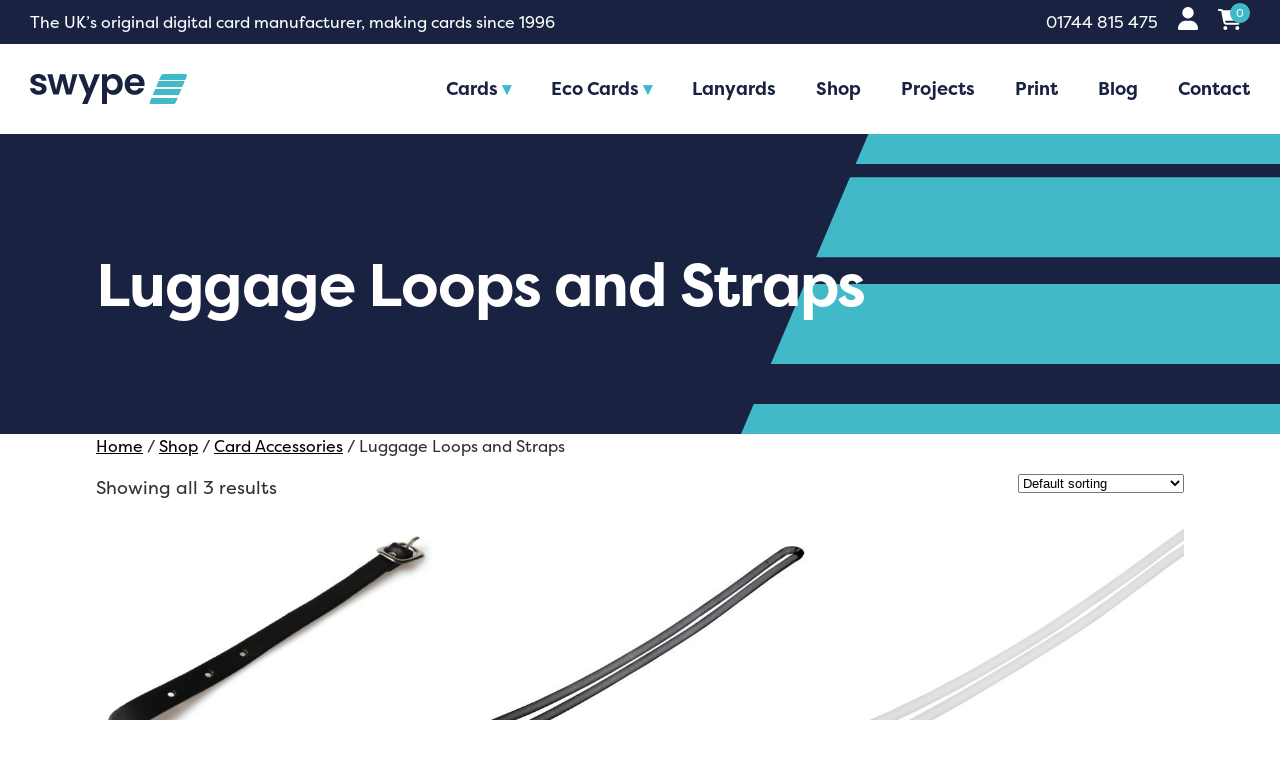

--- FILE ---
content_type: text/html; charset=UTF-8
request_url: https://www.swype.co.uk/product-category/card-accessories/luggage-loops-and-straps/
body_size: 19289
content:
<!DOCTYPE html>
<html class="no-js" lang="en-GB">

<head>

	<meta charset="UTF-8">
	<meta http-equiv="X-UA-Compatible" content="IE=edge">
	<meta name="viewport" content="width=device-width, initial-scale=1.0">
	<link rel="stylesheet" href="https://use.typekit.net/cfp2nan.css">

	
<link rel="apple-touch-icon" sizes="180x180" href="https://www.swype.co.uk/content/themes/swype/favicon/apple-touch-icon.png">
<link rel="icon" type="image/png" sizes="32x32" href="https://www.swype.co.uk/content/themes/swype/favicon/favicon-32x32.png">
<link rel="icon" type="image/png" sizes="16x16" href="https://www.swype.co.uk/content/themes/swype/favicon/favicon-16x16.png">
<link rel="manifest" href="https://www.swype.co.uk/content/themes/swype/favicon/site.webmanifest">
<link rel="mask-icon" href="https://www.swype.co.uk/content/themes/swype/favicon/safari-pinned-tab.svg" color="#5bbad5">
<link rel="shortcut icon" href="https://www.swype.co.uk/content/themes/swype/favicon/favicon.ico">
<meta name="apple-mobile-web-app-title" content="Swype">
<meta name="application-name" content="Swype">
<meta name="msapplication-TileColor" content="#192341">
<meta name="msapplication-config" content="https://www.swype.co.uk/content/themes/swype/favicon/browserconfig.xml">
<meta name="theme-color" content="#192341">

	<!-- Google Tag Manager -->
	<script>(function(w,d,s,l,i){w[l]=w[l]||[];w[l].push({'gtm.start':
	new Date().getTime(),event:'gtm.js'});var f=d.getElementsByTagName(s)[0],
	j=d.createElement(s),dl=l!='dataLayer'?'&l='+l:'';j.async=true;j.src=
	'https://www.googletagmanager.com/gtm.js?id='+i+dl;f.parentNode.insertBefore(j,f);
	})(window,document,'script','dataLayer','GTM-5VG9685');</script>
	<!-- End Google Tag Manager -->

	<!-- Global site tag (gtag.js) - Google Ads: 431243096 --> 
	<script async src="https://www.googletagmanager.com/gtag/js?id=AW-431243096"></script>
	<script> 
	window.dataLayer = window.dataLayer || []; 
	function gtag(){dataLayer.push(arguments);} 
	gtag('js', new Date()); gtag('config', 'AW-431243096'); 
	</script>

	<script>(function(html){html.className = html.className.replace(/\bno-js\b/,'js')})(document.documentElement);</script>
<meta name='robots' content='index, follow, max-image-preview:large, max-snippet:-1, max-video-preview:-1' />

	<!-- This site is optimized with the Yoast SEO plugin v26.7 - https://yoast.com/wordpress/plugins/seo/ -->
	<title>Luggage Loops and Straps | Swype</title>
	<link rel="canonical" href="https://www.swype.co.uk/product-category/card-accessories/luggage-loops-and-straps/" />
	<meta property="og:locale" content="en_GB" />
	<meta property="og:type" content="article" />
	<meta property="og:title" content="Luggage Loops and Straps | Swype" />
	<meta property="og:url" content="https://www.swype.co.uk/product-category/card-accessories/luggage-loops-and-straps/" />
	<meta property="og:site_name" content="Swype" />
	<meta name="twitter:card" content="summary_large_image" />
	<script type="application/ld+json" class="yoast-schema-graph">{"@context":"https://schema.org","@graph":[{"@type":"CollectionPage","@id":"https://www.swype.co.uk/product-category/card-accessories/luggage-loops-and-straps/","url":"https://www.swype.co.uk/product-category/card-accessories/luggage-loops-and-straps/","name":"Luggage Loops and Straps | Swype","isPartOf":{"@id":"https://www.swype.co.uk/#website"},"primaryImageOfPage":{"@id":"https://www.swype.co.uk/product-category/card-accessories/luggage-loops-and-straps/#primaryimage"},"image":{"@id":"https://www.swype.co.uk/product-category/card-accessories/luggage-loops-and-straps/#primaryimage"},"thumbnailUrl":"https://www.swype.co.uk/content/uploads/2023/11/A-LLS-SB-C-3.jpeg","breadcrumb":{"@id":"https://www.swype.co.uk/product-category/card-accessories/luggage-loops-and-straps/#breadcrumb"},"inLanguage":"en-GB"},{"@type":"ImageObject","inLanguage":"en-GB","@id":"https://www.swype.co.uk/product-category/card-accessories/luggage-loops-and-straps/#primaryimage","url":"https://www.swype.co.uk/content/uploads/2023/11/A-LLS-SB-C-3.jpeg","contentUrl":"https://www.swype.co.uk/content/uploads/2023/11/A-LLS-SB-C-3.jpeg","width":1920,"height":1535},{"@type":"BreadcrumbList","@id":"https://www.swype.co.uk/product-category/card-accessories/luggage-loops-and-straps/#breadcrumb","itemListElement":[{"@type":"ListItem","position":1,"name":"Home","item":"https://www.swype.co.uk/"},{"@type":"ListItem","position":2,"name":"Card Accessories","item":"https://www.swype.co.uk/product-category/card-accessories/"},{"@type":"ListItem","position":3,"name":"Luggage Loops and Straps"}]},{"@type":"WebSite","@id":"https://www.swype.co.uk/#website","url":"https://www.swype.co.uk/","name":"Swype","description":"The UK’s original digital card manufacturer, making cards since 1996","potentialAction":[{"@type":"SearchAction","target":{"@type":"EntryPoint","urlTemplate":"https://www.swype.co.uk/?s={search_term_string}"},"query-input":{"@type":"PropertyValueSpecification","valueRequired":true,"valueName":"search_term_string"}}],"inLanguage":"en-GB"}]}</script>
	<!-- / Yoast SEO plugin. -->


<link rel='dns-prefetch' href='//www.googletagmanager.com' />
<link rel='dns-prefetch' href='//www.swype.co.uk' />
<link rel='dns-prefetch' href='//maps.googleapis.com' />
<style id='wp-img-auto-sizes-contain-inline-css' type='text/css'>
img:is([sizes=auto i],[sizes^="auto," i]){contain-intrinsic-size:3000px 1500px}
/*# sourceURL=wp-img-auto-sizes-contain-inline-css */
</style>
<style id='wp-emoji-styles-inline-css' type='text/css'>

	img.wp-smiley, img.emoji {
		display: inline !important;
		border: none !important;
		box-shadow: none !important;
		height: 1em !important;
		width: 1em !important;
		margin: 0 0.07em !important;
		vertical-align: -0.1em !important;
		background: none !important;
		padding: 0 !important;
	}
/*# sourceURL=wp-emoji-styles-inline-css */
</style>
<style id='classic-theme-styles-inline-css' type='text/css'>
/*! This file is auto-generated */
.wp-block-button__link{color:#fff;background-color:#32373c;border-radius:9999px;box-shadow:none;text-decoration:none;padding:calc(.667em + 2px) calc(1.333em + 2px);font-size:1.125em}.wp-block-file__button{background:#32373c;color:#fff;text-decoration:none}
/*# sourceURL=/wp-includes/css/classic-themes.min.css */
</style>
<link rel='stylesheet' id='woocommerce-layout-css' href='https://www.swype.co.uk/content/plugins/woocommerce/assets/css/woocommerce-layout.css?ver=10.4.3' type='text/css' media='all' />
<link rel='stylesheet' id='woocommerce-smallscreen-css' href='https://www.swype.co.uk/content/plugins/woocommerce/assets/css/woocommerce-smallscreen.css?ver=10.4.3' type='text/css' media='only screen and (max-width: 768px)' />
<link rel='stylesheet' id='woocommerce-general-css' href='https://www.swype.co.uk/content/plugins/woocommerce/assets/css/woocommerce.css?ver=10.4.3' type='text/css' media='all' />
<style id='woocommerce-inline-inline-css' type='text/css'>
.woocommerce form .form-row .required { visibility: visible; }
/*# sourceURL=woocommerce-inline-inline-css */
</style>
<link rel='stylesheet' id='fancybox-styles-css' href='https://www.swype.co.uk/content/themes/swype/scripts/vendor/fancybox-3.5.7/dist/jquery.fancybox.min.css' type='text/css' media='all' />
<link rel='stylesheet' id='styles-css' href='https://www.swype.co.uk/content/themes/swype/style.css' type='text/css' media='all' />
<script type="text/javascript" id="woocommerce-google-analytics-integration-gtag-js-after">
/* <![CDATA[ */
/* Google Analytics for WooCommerce (gtag.js) */
					window.dataLayer = window.dataLayer || [];
					function gtag(){dataLayer.push(arguments);}
					// Set up default consent state.
					for ( const mode of [{"analytics_storage":"denied","ad_storage":"denied","ad_user_data":"denied","ad_personalization":"denied","region":["AT","BE","BG","HR","CY","CZ","DK","EE","FI","FR","DE","GR","HU","IS","IE","IT","LV","LI","LT","LU","MT","NL","NO","PL","PT","RO","SK","SI","ES","SE","GB","CH"]}] || [] ) {
						gtag( "consent", "default", { "wait_for_update": 500, ...mode } );
					}
					gtag("js", new Date());
					gtag("set", "developer_id.dOGY3NW", true);
					gtag("config", "G-5DECQ7507B", {"track_404":true,"allow_google_signals":true,"logged_in":false,"linker":{"domains":[],"allow_incoming":false},"custom_map":{"dimension1":"logged_in"}});
//# sourceURL=woocommerce-google-analytics-integration-gtag-js-after
/* ]]> */
</script>
<script type="text/javascript" src="https://www.swype.co.uk/wp/wp-includes/js/jquery/jquery.min.js?ver=3.7.1" id="jquery-core-js"></script>
<script type="text/javascript" src="https://www.swype.co.uk/wp/wp-includes/js/jquery/jquery-migrate.min.js?ver=3.4.1" id="jquery-migrate-js"></script>
<script type="text/javascript" src="https://www.swype.co.uk/content/plugins/woocommerce/assets/js/jquery-blockui/jquery.blockUI.min.js?ver=2.7.0-wc.10.4.3" id="wc-jquery-blockui-js" defer="defer" data-wp-strategy="defer"></script>
<script type="text/javascript" id="wc-add-to-cart-js-extra">
/* <![CDATA[ */
var wc_add_to_cart_params = {"ajax_url":"/wp/wp-admin/admin-ajax.php","wc_ajax_url":"/?wc-ajax=%%endpoint%%","i18n_view_cart":"View basket","cart_url":"https://www.swype.co.uk/basket/","is_cart":"","cart_redirect_after_add":"no"};
//# sourceURL=wc-add-to-cart-js-extra
/* ]]> */
</script>
<script type="text/javascript" src="https://www.swype.co.uk/content/plugins/woocommerce/assets/js/frontend/add-to-cart.min.js?ver=10.4.3" id="wc-add-to-cart-js" defer="defer" data-wp-strategy="defer"></script>
<script type="text/javascript" src="https://www.swype.co.uk/content/plugins/woocommerce/assets/js/js-cookie/js.cookie.min.js?ver=2.1.4-wc.10.4.3" id="wc-js-cookie-js" defer="defer" data-wp-strategy="defer"></script>
<script type="text/javascript" id="woocommerce-js-extra">
/* <![CDATA[ */
var woocommerce_params = {"ajax_url":"/wp/wp-admin/admin-ajax.php","wc_ajax_url":"/?wc-ajax=%%endpoint%%","i18n_password_show":"Show password","i18n_password_hide":"Hide password"};
//# sourceURL=woocommerce-js-extra
/* ]]> */
</script>
<script type="text/javascript" src="https://www.swype.co.uk/content/plugins/woocommerce/assets/js/frontend/woocommerce.min.js?ver=10.4.3" id="woocommerce-js" defer="defer" data-wp-strategy="defer"></script>
<link rel="https://api.w.org/" href="https://www.swype.co.uk/wp-json/" /><link rel="alternate" title="JSON" type="application/json" href="https://www.swype.co.uk/wp-json/wp/v2/product_cat/71" />	<noscript><style>.woocommerce-product-gallery{ opacity: 1 !important; }</style></noscript>
	
<script>
// Cookie Consent - See here for documentation
// https://www.osano.com/cookieconsent/download/
window.addEventListener("load", function(){
	window.cookieconsent.initialise({
		"palette": {
			"popup": {
				"background": "#000"
			},
			"button": {
				"background": "#fff",
				"text": "#000",
			}
		},
		"position": "bottom",
		//"static": true,	//Using this option with position top pushes the site down
		"content": {
			"message": "This website uses cookies to ensure you get the best experience on our website.",
			"dismiss": "Ok",
			"link": "Read more",
			"href": "/data-protection-gdpr-policy/"
		},
	})
});
</script>

<link rel='stylesheet' id='wc-blocks-style-css' href='https://www.swype.co.uk/content/plugins/woocommerce/assets/client/blocks/wc-blocks.css?ver=wc-10.4.3' type='text/css' media='all' />
<style id='global-styles-inline-css' type='text/css'>
:root{--wp--preset--aspect-ratio--square: 1;--wp--preset--aspect-ratio--4-3: 4/3;--wp--preset--aspect-ratio--3-4: 3/4;--wp--preset--aspect-ratio--3-2: 3/2;--wp--preset--aspect-ratio--2-3: 2/3;--wp--preset--aspect-ratio--16-9: 16/9;--wp--preset--aspect-ratio--9-16: 9/16;--wp--preset--color--black: #000000;--wp--preset--color--cyan-bluish-gray: #abb8c3;--wp--preset--color--white: #ffffff;--wp--preset--color--pale-pink: #f78da7;--wp--preset--color--vivid-red: #cf2e2e;--wp--preset--color--luminous-vivid-orange: #ff6900;--wp--preset--color--luminous-vivid-amber: #fcb900;--wp--preset--color--light-green-cyan: #7bdcb5;--wp--preset--color--vivid-green-cyan: #00d084;--wp--preset--color--pale-cyan-blue: #8ed1fc;--wp--preset--color--vivid-cyan-blue: #0693e3;--wp--preset--color--vivid-purple: #9b51e0;--wp--preset--gradient--vivid-cyan-blue-to-vivid-purple: linear-gradient(135deg,rgb(6,147,227) 0%,rgb(155,81,224) 100%);--wp--preset--gradient--light-green-cyan-to-vivid-green-cyan: linear-gradient(135deg,rgb(122,220,180) 0%,rgb(0,208,130) 100%);--wp--preset--gradient--luminous-vivid-amber-to-luminous-vivid-orange: linear-gradient(135deg,rgb(252,185,0) 0%,rgb(255,105,0) 100%);--wp--preset--gradient--luminous-vivid-orange-to-vivid-red: linear-gradient(135deg,rgb(255,105,0) 0%,rgb(207,46,46) 100%);--wp--preset--gradient--very-light-gray-to-cyan-bluish-gray: linear-gradient(135deg,rgb(238,238,238) 0%,rgb(169,184,195) 100%);--wp--preset--gradient--cool-to-warm-spectrum: linear-gradient(135deg,rgb(74,234,220) 0%,rgb(151,120,209) 20%,rgb(207,42,186) 40%,rgb(238,44,130) 60%,rgb(251,105,98) 80%,rgb(254,248,76) 100%);--wp--preset--gradient--blush-light-purple: linear-gradient(135deg,rgb(255,206,236) 0%,rgb(152,150,240) 100%);--wp--preset--gradient--blush-bordeaux: linear-gradient(135deg,rgb(254,205,165) 0%,rgb(254,45,45) 50%,rgb(107,0,62) 100%);--wp--preset--gradient--luminous-dusk: linear-gradient(135deg,rgb(255,203,112) 0%,rgb(199,81,192) 50%,rgb(65,88,208) 100%);--wp--preset--gradient--pale-ocean: linear-gradient(135deg,rgb(255,245,203) 0%,rgb(182,227,212) 50%,rgb(51,167,181) 100%);--wp--preset--gradient--electric-grass: linear-gradient(135deg,rgb(202,248,128) 0%,rgb(113,206,126) 100%);--wp--preset--gradient--midnight: linear-gradient(135deg,rgb(2,3,129) 0%,rgb(40,116,252) 100%);--wp--preset--font-size--small: 13px;--wp--preset--font-size--medium: 20px;--wp--preset--font-size--large: 36px;--wp--preset--font-size--x-large: 42px;--wp--preset--spacing--20: 0.44rem;--wp--preset--spacing--30: 0.67rem;--wp--preset--spacing--40: 1rem;--wp--preset--spacing--50: 1.5rem;--wp--preset--spacing--60: 2.25rem;--wp--preset--spacing--70: 3.38rem;--wp--preset--spacing--80: 5.06rem;--wp--preset--shadow--natural: 6px 6px 9px rgba(0, 0, 0, 0.2);--wp--preset--shadow--deep: 12px 12px 50px rgba(0, 0, 0, 0.4);--wp--preset--shadow--sharp: 6px 6px 0px rgba(0, 0, 0, 0.2);--wp--preset--shadow--outlined: 6px 6px 0px -3px rgb(255, 255, 255), 6px 6px rgb(0, 0, 0);--wp--preset--shadow--crisp: 6px 6px 0px rgb(0, 0, 0);}:where(.is-layout-flex){gap: 0.5em;}:where(.is-layout-grid){gap: 0.5em;}body .is-layout-flex{display: flex;}.is-layout-flex{flex-wrap: wrap;align-items: center;}.is-layout-flex > :is(*, div){margin: 0;}body .is-layout-grid{display: grid;}.is-layout-grid > :is(*, div){margin: 0;}:where(.wp-block-columns.is-layout-flex){gap: 2em;}:where(.wp-block-columns.is-layout-grid){gap: 2em;}:where(.wp-block-post-template.is-layout-flex){gap: 1.25em;}:where(.wp-block-post-template.is-layout-grid){gap: 1.25em;}.has-black-color{color: var(--wp--preset--color--black) !important;}.has-cyan-bluish-gray-color{color: var(--wp--preset--color--cyan-bluish-gray) !important;}.has-white-color{color: var(--wp--preset--color--white) !important;}.has-pale-pink-color{color: var(--wp--preset--color--pale-pink) !important;}.has-vivid-red-color{color: var(--wp--preset--color--vivid-red) !important;}.has-luminous-vivid-orange-color{color: var(--wp--preset--color--luminous-vivid-orange) !important;}.has-luminous-vivid-amber-color{color: var(--wp--preset--color--luminous-vivid-amber) !important;}.has-light-green-cyan-color{color: var(--wp--preset--color--light-green-cyan) !important;}.has-vivid-green-cyan-color{color: var(--wp--preset--color--vivid-green-cyan) !important;}.has-pale-cyan-blue-color{color: var(--wp--preset--color--pale-cyan-blue) !important;}.has-vivid-cyan-blue-color{color: var(--wp--preset--color--vivid-cyan-blue) !important;}.has-vivid-purple-color{color: var(--wp--preset--color--vivid-purple) !important;}.has-black-background-color{background-color: var(--wp--preset--color--black) !important;}.has-cyan-bluish-gray-background-color{background-color: var(--wp--preset--color--cyan-bluish-gray) !important;}.has-white-background-color{background-color: var(--wp--preset--color--white) !important;}.has-pale-pink-background-color{background-color: var(--wp--preset--color--pale-pink) !important;}.has-vivid-red-background-color{background-color: var(--wp--preset--color--vivid-red) !important;}.has-luminous-vivid-orange-background-color{background-color: var(--wp--preset--color--luminous-vivid-orange) !important;}.has-luminous-vivid-amber-background-color{background-color: var(--wp--preset--color--luminous-vivid-amber) !important;}.has-light-green-cyan-background-color{background-color: var(--wp--preset--color--light-green-cyan) !important;}.has-vivid-green-cyan-background-color{background-color: var(--wp--preset--color--vivid-green-cyan) !important;}.has-pale-cyan-blue-background-color{background-color: var(--wp--preset--color--pale-cyan-blue) !important;}.has-vivid-cyan-blue-background-color{background-color: var(--wp--preset--color--vivid-cyan-blue) !important;}.has-vivid-purple-background-color{background-color: var(--wp--preset--color--vivid-purple) !important;}.has-black-border-color{border-color: var(--wp--preset--color--black) !important;}.has-cyan-bluish-gray-border-color{border-color: var(--wp--preset--color--cyan-bluish-gray) !important;}.has-white-border-color{border-color: var(--wp--preset--color--white) !important;}.has-pale-pink-border-color{border-color: var(--wp--preset--color--pale-pink) !important;}.has-vivid-red-border-color{border-color: var(--wp--preset--color--vivid-red) !important;}.has-luminous-vivid-orange-border-color{border-color: var(--wp--preset--color--luminous-vivid-orange) !important;}.has-luminous-vivid-amber-border-color{border-color: var(--wp--preset--color--luminous-vivid-amber) !important;}.has-light-green-cyan-border-color{border-color: var(--wp--preset--color--light-green-cyan) !important;}.has-vivid-green-cyan-border-color{border-color: var(--wp--preset--color--vivid-green-cyan) !important;}.has-pale-cyan-blue-border-color{border-color: var(--wp--preset--color--pale-cyan-blue) !important;}.has-vivid-cyan-blue-border-color{border-color: var(--wp--preset--color--vivid-cyan-blue) !important;}.has-vivid-purple-border-color{border-color: var(--wp--preset--color--vivid-purple) !important;}.has-vivid-cyan-blue-to-vivid-purple-gradient-background{background: var(--wp--preset--gradient--vivid-cyan-blue-to-vivid-purple) !important;}.has-light-green-cyan-to-vivid-green-cyan-gradient-background{background: var(--wp--preset--gradient--light-green-cyan-to-vivid-green-cyan) !important;}.has-luminous-vivid-amber-to-luminous-vivid-orange-gradient-background{background: var(--wp--preset--gradient--luminous-vivid-amber-to-luminous-vivid-orange) !important;}.has-luminous-vivid-orange-to-vivid-red-gradient-background{background: var(--wp--preset--gradient--luminous-vivid-orange-to-vivid-red) !important;}.has-very-light-gray-to-cyan-bluish-gray-gradient-background{background: var(--wp--preset--gradient--very-light-gray-to-cyan-bluish-gray) !important;}.has-cool-to-warm-spectrum-gradient-background{background: var(--wp--preset--gradient--cool-to-warm-spectrum) !important;}.has-blush-light-purple-gradient-background{background: var(--wp--preset--gradient--blush-light-purple) !important;}.has-blush-bordeaux-gradient-background{background: var(--wp--preset--gradient--blush-bordeaux) !important;}.has-luminous-dusk-gradient-background{background: var(--wp--preset--gradient--luminous-dusk) !important;}.has-pale-ocean-gradient-background{background: var(--wp--preset--gradient--pale-ocean) !important;}.has-electric-grass-gradient-background{background: var(--wp--preset--gradient--electric-grass) !important;}.has-midnight-gradient-background{background: var(--wp--preset--gradient--midnight) !important;}.has-small-font-size{font-size: var(--wp--preset--font-size--small) !important;}.has-medium-font-size{font-size: var(--wp--preset--font-size--medium) !important;}.has-large-font-size{font-size: var(--wp--preset--font-size--large) !important;}.has-x-large-font-size{font-size: var(--wp--preset--font-size--x-large) !important;}
/*# sourceURL=global-styles-inline-css */
</style>
<link rel='stylesheet' id='wc-stripe-blocks-checkout-style-css' href='https://www.swype.co.uk/content/plugins/woocommerce-gateway-stripe/build/upe-blocks.css?ver=5149cca93b0373758856' type='text/css' media='all' />
</head>

<body class="archive tax-product_cat term-luggage-loops-and-straps term-71 wp-theme-swype theme-swype woocommerce woocommerce-page woocommerce-no-js">

	<!--[if lt IE 8]>
		<p class="browserupgrade">You are using an <strong>outdated</strong> browser. Please <a href="http://browsehappy.com/">upgrade your browser</a> to improve your experience and security.</p>
	<![endif]-->

	<header role="banner">

		
			<div class="topbar">

				<p class="strapline">The UK’s original digital card manufacturer, making cards since 1996</p>

								
								<nav class="shop-nav">
											<a class="account-link" href="https://www.swype.co.uk/my-account/" title="Log in">
							<span class="visuallyhidden">Log in</span>
							<span class="icon"><svg xmlns="http://www.w3.org/2000/svg" viewBox="0 0 448 512"><!--! Font Awesome Pro 6.4.0 by @fontawesome - https://fontawesome.com License - https://fontawesome.com/license (Commercial License) Copyright 2023 Fonticons, Inc. --><path d="M224 256A128 128 0 1 0 224 0a128 128 0 1 0 0 256zm-45.7 48C79.8 304 0 383.8 0 482.3C0 498.7 13.3 512 29.7 512H418.3c16.4 0 29.7-13.3 29.7-29.7C448 383.8 368.2 304 269.7 304H178.3z" fill="#fff" /></svg></span>
						</a>
					
					<a class="basket-link" href="https://www.swype.co.uk/basket/" title="View your shopping basket">
						<span class="icon"><svg xmlns="http://www.w3.org/2000/svg" viewBox="0 0 576 512"><!--! Font Awesome Pro 6.4.0 by @fontawesome - https://fontawesome.com License - https://fontawesome.com/license (Commercial License) Copyright 2023 Fonticons, Inc. --><path d="M0 24C0 10.7 10.7 0 24 0H69.5c22 0 41.5 12.8 50.6 32h411c26.3 0 45.5 25 38.6 50.4l-41 152.3c-8.5 31.4-37 53.3-69.5 53.3H170.7l5.4 28.5c2.2 11.3 12.1 19.5 23.6 19.5H488c13.3 0 24 10.7 24 24s-10.7 24-24 24H199.7c-34.6 0-64.3-24.6-70.7-58.5L77.4 54.5c-.7-3.8-4-6.5-7.9-6.5H24C10.7 48 0 37.3 0 24zM128 464a48 48 0 1 1 96 0 48 48 0 1 1 -96 0zm336-48a48 48 0 1 1 0 96 48 48 0 1 1 0-96z" fill="#fff" /></svg></span>
						<span class="bag-count">0</span>
						<span class="visuallyhidden">Basket</span>
					</a>
				</nav>

									
									<a href="tel:01744 815 475" class="tel">01744 815 475</a>
				
			</div>
		

		<div class="header">

			<div itemscope itemtype="http://schema.org/Organization" title="Swype">
				<a class="logo" itemprop="url" href="https://www.swype.co.uk/">
					<img itemprop="logo" src="https://www.swype.co.uk/content/themes/swype/images/logo.svg" alt="Swype Logo" />
					<span class="visuallyhidden">Swype</span>
				</a>
			</div>

			
			<nav class="site-navigation cf" role="navigation">
				<ul id="menu-main-menu" class="nav cf"><li id="menu-item-39" class="menu-item menu-item-type-post_type menu-item-object-page menu-item-has-children menu-item-39"><a href="https://www.swype.co.uk/cards/">Cards</a>
<ul class="sub-menu">
	<li id="menu-item-10770" class="menu-item menu-item-type-post_type menu-item-object-page menu-item-10770"><a href="https://www.swype.co.uk/cards/photo-id-cards/">Photo ID Cards</a></li>
	<li id="menu-item-10771" class="menu-item menu-item-type-post_type menu-item-object-page menu-item-10771"><a href="https://www.swype.co.uk/cards/rfid-cards/">RFID Cards</a></li>
	<li id="menu-item-10772" class="menu-item menu-item-type-post_type menu-item-object-page menu-item-10772"><a href="https://www.swype.co.uk/cards/nfc-cards/">NFC Cards</a></li>
	<li id="menu-item-10773" class="menu-item menu-item-type-post_type menu-item-object-page menu-item-10773"><a href="https://www.swype.co.uk/cards/membership-cards/">Membership Cards</a></li>
	<li id="menu-item-10774" class="menu-item menu-item-type-post_type menu-item-object-page menu-item-10774"><a href="https://www.swype.co.uk/cards/gift-cards/">Gift Cards</a></li>
	<li id="menu-item-10775" class="menu-item menu-item-type-post_type menu-item-object-page menu-item-10775"><a href="https://www.swype.co.uk/cards/event-cards/">Event Cards</a></li>
	<li id="menu-item-10776" class="menu-item menu-item-type-post_type menu-item-object-page menu-item-10776"><a href="https://www.swype.co.uk/cards/key-fobs/">Key Fobs</a></li>
	<li id="menu-item-10777" class="menu-item menu-item-type-post_type menu-item-object-page menu-item-10777"><a href="https://www.swype.co.uk/cards/custom-shaped-cards/">Custom Shaped Cards</a></li>
</ul>
</li>
<li id="menu-item-10735" class="menu-item menu-item-type-post_type menu-item-object-page menu-item-has-children menu-item-10735"><a href="https://www.swype.co.uk/eco-cards/">Eco Cards</a>
<ul class="sub-menu">
	<li id="menu-item-10784" class="menu-item menu-item-type-post_type menu-item-object-page menu-item-10784"><a href="https://www.swype.co.uk/eco-cards/ecolite-pvc-free-cards/">EcoLite PVC-Free Cards</a></li>
	<li id="menu-item-10781" class="menu-item menu-item-type-post_type menu-item-object-page menu-item-10781"><a href="https://www.swype.co.uk/eco-cards/recyclable-pvc-cards/">Recyclable PVC Cards</a></li>
	<li id="menu-item-10778" class="menu-item menu-item-type-post_type menu-item-object-page menu-item-10778"><a href="https://www.swype.co.uk/eco-cards/board-cards/">Board Cards</a></li>
	<li id="menu-item-10779" class="menu-item menu-item-type-post_type menu-item-object-page menu-item-10779"><a href="https://www.swype.co.uk/eco-cards/board-card-event-passes/">Board Card Event Passes</a></li>
	<li id="menu-item-10780" class="menu-item menu-item-type-post_type menu-item-object-page menu-item-10780"><a href="https://www.swype.co.uk/eco-cards/degradable-cards/">Degradable Cards</a></li>
	<li id="menu-item-10782" class="menu-item menu-item-type-post_type menu-item-object-page menu-item-10782"><a href="https://www.swype.co.uk/eco-cards/renew-cards/">Renew Cards</a></li>
	<li id="menu-item-10783" class="menu-item menu-item-type-post_type menu-item-object-page menu-item-10783"><a href="https://www.swype.co.uk/eco-cards/wood-cards/">Wood Cards</a></li>
</ul>
</li>
<li id="menu-item-10769" class="menu-item menu-item-type-post_type menu-item-object-page menu-item-10769"><a href="https://www.swype.co.uk/lanyards/">Lanyards</a></li>
<li id="menu-item-10697" class="menu-item menu-item-type-post_type menu-item-object-page menu-item-10697"><a href="https://www.swype.co.uk/shop/">Shop</a></li>
<li id="menu-item-40" class="menu-item menu-item-type-post_type menu-item-object-page menu-item-40"><a href="https://www.swype.co.uk/projects/">Projects</a></li>
<li id="menu-item-8798" class="menu-item menu-item-type-post_type menu-item-object-page menu-item-8798"><a href="https://www.swype.co.uk/print/">Print</a></li>
<li id="menu-item-10826" class="menu-item menu-item-type-post_type menu-item-object-page menu-item-10826"><a href="https://www.swype.co.uk/blog/">Blog</a></li>
<li id="menu-item-44" class="menu-item menu-item-type-post_type menu-item-object-page menu-item-44"><a href="https://www.swype.co.uk/contact/">Contact</a></li>
</ul>			</nav>


			<a href="#" class="toggle nav-toggle" data-toggle-target=".menu-modal" data-toggle-screen-lock="true" data-toggle-body-class="showing-menu-modal" aria-pressed="false" data-set-focus=".menu-modal">
				<div class="toggle-text visuallyhidden">Menu</div>
				<div class="bars">
					<div class="bar"></div>
					<div class="bar"></div>
					<div class="bar"></div>
				</div>
			</a>

		
		</div>

	</header>

	<div id="content" class="site-content cf">
		
		

<div class="banner-text">
	<div class="inner cf">
		
		<div class="caption">
			<h1 class="woocommerce-products-header__title">Luggage Loops and Straps</h1>
		</div>

	</div>

	<svg xmlns="http://www.w3.org/2000/svg" width="800.002" height="400"><path fill="#41b9c8" d="m770.578 93.334-33.958 80H86.02l33.961-80ZM40.744 279.999h650.6l33.958-80h-650.6ZM798.391 27.814A20 20 0 0 0 779.978 0h-593.9a40 40 0 0 0-36.817 24.37l-23.616 55.629h650.6ZM1.611 372.184A20 20 0 0 0 20.022 400h593.9a40 40 0 0 0 36.819-24.37l23.615-55.629h-650.6Z" /></svg>
</div>

<main class="main" role="main"><div class="inner cf"><nav class="woocommerce-breadcrumb" aria-label="Breadcrumb"><a href="https://www.swype.co.uk">Home</a>&nbsp;&#47;&nbsp;<a href="https://www.swype.co.uk/shop/">Shop</a>&nbsp;&#47;&nbsp;<a href="https://www.swype.co.uk/product-category/card-accessories/">Card Accessories</a>&nbsp;&#47;&nbsp;Luggage Loops and Straps</nav>
<div class="woocommerce-notices-wrapper"></div><p class="woocommerce-result-count" role="alert" aria-relevant="all" >
	Showing all 3 results</p>
<form class="woocommerce-ordering" method="get">
		<select
		name="orderby"
		class="orderby"
					aria-label="Shop order"
			>
					<option value="menu_order"  selected='selected'>Default sorting</option>
					<option value="popularity" >Sort by popularity</option>
					<option value="date" >Sort by latest</option>
					<option value="price" >Sort by price: low to high</option>
					<option value="price-desc" >Sort by price: high to low</option>
			</select>
	<input type="hidden" name="paged" value="1" />
	</form>
<ul class="products columns-3">
<li class="product type-product post-10680 status-publish first instock product_cat-card-accessories product_cat-luggage-loops-and-straps has-post-thumbnail taxable shipping-taxable purchasable product-type-simple">
	<a href="https://www.swype.co.uk/shop/black-leather-luggage-strap-with-silver-buckle-pack-of-100/" class="woocommerce-LoopProduct-link woocommerce-loop-product__link"><img width="500" height="375" src="https://www.swype.co.uk/content/uploads/2023/11/A-LLS-SB-C-3-500x375.jpeg" class="attachment-woocommerce_thumbnail size-woocommerce_thumbnail" alt="Black Leather Luggage Strap With Silver Buckle (Pack of 100)" decoding="async" fetchpriority="high" /><h2 class="woocommerce-loop-product__title">Black Leather Luggage Strap With Silver Buckle (Pack of 100)</h2>
	<span class="price"><span class="woocommerce-Price-amount amount"><bdi><span class="woocommerce-Price-currencySymbol">&pound;</span>19.95</bdi></span></span>
</a><a href="/product-category/card-accessories/luggage-loops-and-straps/?add-to-cart=10680" aria-describedby="woocommerce_loop_add_to_cart_link_describedby_10680" data-quantity="1" class="button product_type_simple add_to_cart_button ajax_add_to_cart" data-product_id="10680" data-product_sku="A-LLS-SB-C" aria-label="Add to basket: &ldquo;Black Leather Luggage Strap With Silver Buckle (Pack of 100)&rdquo;" rel="nofollow" data-success_message="&ldquo;Black Leather Luggage Strap With Silver Buckle (Pack of 100)&rdquo; has been added to your cart" role="button">Add to basket</a>	<span id="woocommerce_loop_add_to_cart_link_describedby_10680" class="screen-reader-text">
			</span>
</li>
<li class="product type-product post-10686 status-publish instock product_cat-card-accessories product_cat-luggage-loops-and-straps has-post-thumbnail taxable shipping-taxable purchasable product-type-simple">
	<a href="https://www.swype.co.uk/shop/black-plastic-luggage-loop-pack-of-100/" class="woocommerce-LoopProduct-link woocommerce-loop-product__link"><img width="500" height="375" src="https://www.swype.co.uk/content/uploads/2023/11/A-PLS-B-500x375.jpg" class="attachment-woocommerce_thumbnail size-woocommerce_thumbnail" alt="Black Plastic Luggage Loop (Pack of 100)" decoding="async" /><h2 class="woocommerce-loop-product__title">Black Plastic Luggage Loop (Pack of 100)</h2>
	<span class="price"><span class="woocommerce-Price-amount amount"><bdi><span class="woocommerce-Price-currencySymbol">&pound;</span>11.99</bdi></span></span>
</a><a href="/product-category/card-accessories/luggage-loops-and-straps/?add-to-cart=10686" aria-describedby="woocommerce_loop_add_to_cart_link_describedby_10686" data-quantity="1" class="button product_type_simple add_to_cart_button ajax_add_to_cart" data-product_id="10686" data-product_sku="A-PLS-1" aria-label="Add to basket: &ldquo;Black Plastic Luggage Loop (Pack of 100)&rdquo;" rel="nofollow" data-success_message="&ldquo;Black Plastic Luggage Loop (Pack of 100)&rdquo; has been added to your cart" role="button">Add to basket</a>	<span id="woocommerce_loop_add_to_cart_link_describedby_10686" class="screen-reader-text">
			</span>
</li>
<li class="product type-product post-10684 status-publish last instock product_cat-card-accessories product_cat-luggage-loops-and-straps has-post-thumbnail taxable shipping-taxable purchasable product-type-simple">
	<a href="https://www.swype.co.uk/shop/clear-plastic-luggage-loop-pack-of-100/" class="woocommerce-LoopProduct-link woocommerce-loop-product__link"><img width="500" height="375" src="https://www.swype.co.uk/content/uploads/2023/11/a-pls-500x375.jpg" class="attachment-woocommerce_thumbnail size-woocommerce_thumbnail" alt="Clear Plastic Luggage Loop (Pack of 100)" decoding="async" /><h2 class="woocommerce-loop-product__title">Clear Plastic Luggage Loop (Pack of 100)</h2>
	<span class="price"><span class="woocommerce-Price-amount amount"><bdi><span class="woocommerce-Price-currencySymbol">&pound;</span>11.99</bdi></span></span>
</a><a href="/product-category/card-accessories/luggage-loops-and-straps/?add-to-cart=10684" aria-describedby="woocommerce_loop_add_to_cart_link_describedby_10684" data-quantity="1" class="button product_type_simple add_to_cart_button ajax_add_to_cart" data-product_id="10684" data-product_sku="A-PLS" aria-label="Add to basket: &ldquo;Clear Plastic Luggage Loop (Pack of 100)&rdquo;" rel="nofollow" data-success_message="&ldquo;Clear Plastic Luggage Loop (Pack of 100)&rdquo; has been added to your cart" role="button">Add to basket</a>	<span id="woocommerce_loop_add_to_cart_link_describedby_10684" class="screen-reader-text">
			</span>
</li>
</ul>
</div></main>
</div> <!-- Closing Site Content -->


	<section class="ready">
		<div class="inner cf">
			
			<h2>Our team is ready</h2>
			<p>Please get in touch, we can't wait to help you out.</p>
			
			<div class="grid">
							
				<div class="contact-buttons">					
											<a href="mailto:sales@swype.co.uk">
							Email us							<h3>sales@swype.co.uk</h3>
						</a>
									</div>
			
							
				<div class="contact-buttons">					
											<a href="tel:01744 815 475">
							Call us							<h3>01744 815 475</h3>
						</a>
									</div>
			
							
				<div class="contact-buttons">					
											<a href="http://swype.d/contact/">
							Contact Us							<h3>Get in touch</h3>
						</a>
									</div>
			
							</div>
		</div>
	</section>	


	<div class="part-of">
		<div class="inner cf">
		
		<small>Swype is part of the Company Cards Ltd Group</small>
		
			
			<div class="grid grid-four-column-group-logos">	
			
					
			
											<a href="https://swype.co.uk/">
							<svg id="Group_1310" data-name="Group 1310" xmlns="http://www.w3.org/2000/svg" xmlns:xlink="http://www.w3.org/1999/xlink" width="115.503" height="75" viewBox="0 0 115.503 75">   <defs>     <clipPath id="clip-path">       <rect id="Rectangle_537" data-name="Rectangle 537" width="115.503" height="75" fill="none"/>     </clipPath>   </defs>   <g id="Group_1309" data-name="Group 1309" clip-path="url(#clip-path)">     <path id="Path_5426" data-name="Path 5426" d="M115.5,6V51H0V6A6,6,0,0,1,6,0H109.5A6,6,0,0,1,115.5,6Z" fill="#009ac7"/>     <path id="Path_5427" data-name="Path 5427" d="M19.5,15.721a6.269,6.269,0,0,1,6.25,4.3H22.687a3.357,3.357,0,0,0-3.2-1.905c-2.323,0-3.979,1.693-3.979,4.4s1.656,4.4,3.979,4.4a3.341,3.341,0,0,0,3.2-1.926h3.064a6.244,6.244,0,0,1-6.25,4.3A6.555,6.555,0,0,1,12.76,22.51a6.572,6.572,0,0,1,6.742-6.8ZM31.948,29.357a5.166,5.166,0,0,1-5.355-5.445,5.225,5.225,0,0,1,5.429-5.445,5.216,5.216,0,0,1,5.429,5.445,5.266,5.266,0,0,1-5.5,5.445m0-2.323a2.808,2.808,0,0,0,2.762-3.122c0-2.1-1.312-3.122-2.725-3.122S29.3,21.8,29.3,23.912s1.217,3.122,2.646,3.122Zm21.574-3.678a2.36,2.36,0,1,0-4.7,0v5.826H46.151V23.357a2.243,2.243,0,0,0-2.344-2.551,2.271,2.271,0,0,0-2.381,2.551v5.826H38.758V18.631h2.667v1.275a3.834,3.834,0,0,1,3.106-1.429A4.034,4.034,0,0,1,48.246,20.5a4.178,4.178,0,0,1,3.62-2.021c2.535,0,4.323,1.6,4.323,4.514v6.191H53.522Zm10.71-4.895c2.7,0,4.821,2.117,4.821,5.408s-2.117,5.488-4.821,5.488a4.318,4.318,0,0,1-3.487-1.677v6.535H58.079V18.636h2.667V20.16a4.218,4.218,0,0,1,3.487-1.693Zm-.7,2.344a2.848,2.848,0,0,0-2.778,3.106,2.851,2.851,0,0,0,2.778,3.106,2.9,2.9,0,0,0,2.8-3.143,2.816,2.816,0,0,0-2.8-3.064Zm11.065-2.344a4.175,4.175,0,0,1,3.487,1.677v-1.5H80.77V29.188H78.081V27.643a4.163,4.163,0,0,1-3.5,1.715c-2.667,0-4.8-2.191-4.8-5.488s2.133-5.408,4.821-5.408Zm.688,2.344A2.817,2.817,0,0,0,72.5,23.87a2.809,2.809,0,1,0,5.583.037,2.842,2.842,0,0,0-2.8-3.106Zm14.812,2.551c0-1.693-.931-2.609-2.344-2.609a2.308,2.308,0,0,0-2.381,2.609v5.826H82.7V18.631h2.667v1.312a3.95,3.95,0,0,1,3.18-1.466c2.455,0,4.212,1.6,4.212,4.514v6.191H90.094Zm11.319-4.72h2.836L97.714,34.178H94.877l2.286-5.255L92.935,18.636h2.99l2.725,7.371ZM19.5,37.417a6.269,6.269,0,0,1,6.25,4.3H22.687a3.357,3.357,0,0,0-3.2-1.905c-2.323,0-3.979,1.693-3.979,4.4s1.656,4.4,3.979,4.4a3.341,3.341,0,0,0,3.2-1.926h3.064a6.244,6.244,0,0,1-6.25,4.3,6.555,6.555,0,0,1-6.742-6.779,6.572,6.572,0,0,1,6.742-6.8Zm11.9,2.741a4.175,4.175,0,0,1,3.487,1.677v-1.5h2.688V50.884H34.89V49.339a4.163,4.163,0,0,1-3.5,1.715c-2.667,0-4.8-2.191-4.8-5.488s2.133-5.408,4.821-5.408Zm.688,2.344a2.817,2.817,0,0,0-2.783,3.064,2.809,2.809,0,1,0,5.583.037,2.842,2.842,0,0,0-2.8-3.106Zm10.091,8.382H39.515V40.333h2.667v1.64a3.662,3.662,0,0,1,3.239-1.789v2.8h-.7c-1.582,0-2.535.609-2.535,2.646Zm8.456-10.726a4.306,4.306,0,0,1,3.445,1.64V36.787h2.7v14.1h-2.7V49.323a4,4,0,0,1-3.466,1.736c-2.688,0-4.821-2.191-4.821-5.488s2.133-5.408,4.837-5.408Zm.667,2.344a2.817,2.817,0,0,0-2.783,3.064A2.809,2.809,0,1,0,54.1,45.6a2.842,2.842,0,0,0-2.8-3.106Zm11.441,8.551c-2.646,0-4.493-1.545-4.609-3.5h2.688a1.75,1.75,0,0,0,1.905,1.408c1.069,0,1.619-.476,1.619-1.085,0-1.884-5.964-.688-5.964-4.551,0-1.752,1.561-3.164,4.17-3.164s4.1,1.392,4.249,3.487H64.254a1.571,1.571,0,0,0-1.773-1.371c-.99,0-1.5.4-1.5,1.011,0,1.926,5.847.725,5.921,4.588,0,1.81-1.582,3.18-4.154,3.18" transform="translate(-6.008 -7.397)" fill="#fff"/>     <path id="Path_5428" data-name="Path 5428" d="M115.5,99.21v16.5a6,6,0,0,1-6,6H6a6,6,0,0,1-6-6V99.21Z" transform="translate(0 -46.711)" fill="#004070"/>     <path id="Path_5429" data-name="Path 5429" d="M0,96.38H115.5v1.5H0Zm10.266,8.1a3.846,3.846,0,0,1,2.72.984l-.519.783a3.409,3.409,0,0,0-2.159-.815,2.716,2.716,0,0,0-2.762,2.858,2.811,2.811,0,0,0,2.773,2.953,3.381,3.381,0,0,0,2.307-.974l.561.751a4.006,4.006,0,0,1-2.9,1.185A3.761,3.761,0,0,1,6.467,108.3a3.717,3.717,0,0,1,3.8-3.821m6.668,4.255h.233v-.1a1.041,1.041,0,0,0-1.175-1.175,2.716,2.716,0,0,0-1.492.519l-.423-.751a3.36,3.36,0,0,1,2-.635,1.9,1.9,0,0,1,2.117,2.1v3.387h-.953v-.508a4.019,4.019,0,0,1,.021-.423h-.021a1.853,1.853,0,0,1-1.715,1.058,1.675,1.675,0,0,1-1.82-1.63c0-1.767,2.328-1.842,3.228-1.842m-1.185,2.646a1.623,1.623,0,0,0,1.429-1.7V109.5h-.265c-.773,0-2.17.053-2.17,1.016a.9.9,0,0,0,1.005.857m3.715-4.657h.995v.931a3.84,3.84,0,0,1-.021.4h.021a1.719,1.719,0,0,1,1.958-1.376v1.016a1.479,1.479,0,0,0-.3-.032,1.625,1.625,0,0,0-1.5,1.259,3.254,3.254,0,0,0-.127.963v2.191H19.463Zm5.779-.127a1.783,1.783,0,0,1,1.651.847h.021a3.031,3.031,0,0,1-.021-.36V104.6h1.027v7.472h-.974v-.508c0-.212.011-.36.011-.36h-.021a1.876,1.876,0,0,1-1.757.995c-1.45,0-2.36-1.143-2.36-2.8a2.519,2.519,0,0,1,2.424-2.8m.138,4.72c.794,0,1.545-.561,1.545-1.926,0-.952-.5-1.905-1.513-1.905-.847,0-1.545.7-1.545,1.916s.624,1.916,1.513,1.916m6.572-.889a2.949,2.949,0,0,0,1.905.8,1.152,1.152,0,0,0,1.291-1.1c0-1.619-3.62-1.27-3.62-3.567a2.213,2.213,0,0,1,2.413-2.085,3,3,0,0,1,2.117.751l-.476.868a2.634,2.634,0,0,0-1.64-.646,1.222,1.222,0,0,0-1.355,1.09c0,1.545,3.62,1.132,3.62,3.556a2.153,2.153,0,0,1-2.371,2.106,3.5,3.5,0,0,1-2.477-.984l.593-.794m7.779-3.831a2.806,2.806,0,1,1-2.889,2.794,2.794,2.794,0,0,1,2.889-2.794m0,4.72a1.917,1.917,0,1,0-1.842-1.926,1.85,1.85,0,0,0,1.842,1.926m3.778-6.71h1.027v5.832c0,.646.254.762.572.762a1.636,1.636,0,0,0,.18-.011v.91a2.885,2.885,0,0,1-.339.021c-.582,0-1.439-.159-1.439-1.5Zm2.529,2.117h1.027v3.2c0,.741.148,1.334,1.005,1.334a1.844,1.844,0,0,0,1.736-2.021V106.72h1.027v5.355h-.995v-.709a3.507,3.507,0,0,1,.021-.392h-.021a2.16,2.16,0,0,1-1.969,1.228c-1.207,0-1.831-.635-1.831-2.053V106.72m6.361.9h-.7v-.826h.73v-1.545h.995v1.545h1.291v.826H53.426V110a1.064,1.064,0,0,0,1.143,1.207,1.236,1.236,0,0,0,.243-.021v.91a2.815,2.815,0,0,1-.36.021,1.846,1.846,0,0,1-2.053-2ZM55.69,104.6h1.037v1.048H55.69Zm.011,2.117h1.027v5.355H55.7Zm4.868-.127a2.806,2.806,0,1,1-2.889,2.794,2.794,2.794,0,0,1,2.889-2.794m0,4.72a1.917,1.917,0,1,0-1.842-1.926,1.85,1.85,0,0,0,1.842,1.926m3.842-4.593h.995v.709a3.756,3.756,0,0,1-.021.392h.021a2.18,2.18,0,0,1,2.011-1.228c1.259,0,1.842.688,1.842,2.053v3.429H68.232v-3.2c0-.751-.159-1.344-1.016-1.344a1.718,1.718,0,0,0-1.693,1.312,2.535,2.535,0,0,0-.085.72v2.508H64.411Zm6.181,3.969a2.3,2.3,0,0,0,1.535.624c.445,0,.889-.233.889-.667,0-.984-2.752-.783-2.752-2.529,0-.974.868-1.524,1.937-1.524a2.407,2.407,0,0,1,1.725.593l-.413.773a1.96,1.96,0,0,0-1.323-.476c-.444,0-.878.191-.878.656,0,.963,2.752.751,2.752,2.508,0,.889-.762,1.556-1.937,1.556a2.879,2.879,0,0,1-2.032-.783Z" transform="translate(0 -45.378)" fill="#fff"/>   </g> </svg>						</a>
							
		
					
			
											<a href="https://swype.co.uk/">
							<svg id="Group_1312" data-name="Group 1312" xmlns="http://www.w3.org/2000/svg" xmlns:xlink="http://www.w3.org/1999/xlink" width="115.503" height="75" viewBox="0 0 115.503 75">   <defs>     <clipPath id="clip-path">       <rect id="Rectangle_538" data-name="Rectangle 538" width="115.503" height="75" fill="none"/>     </clipPath>   </defs>   <g id="Group_1311" data-name="Group 1311" clip-path="url(#clip-path)">     <path id="Path_5430" data-name="Path 5430" d="M6,0H109.5a6,6,0,0,1,6,6V69a6,6,0,0,1-6,6H6a6,6,0,0,1-6-6V6A6,6,0,0,1,6,0" fill="#fff"/>     <path id="Path_5431" data-name="Path 5431" d="M25.961,71.461c-3.027,0-5.138-1.762-5.271-4.006h3.069a2,2,0,0,0,2.175,1.609c1.217,0,1.852-.545,1.852-1.238,0-2.154-6.816-.783-6.816-5.2,0-2,1.783-3.614,4.768-3.614s4.683,1.588,4.853,3.985H27.675a1.794,1.794,0,0,0-2.027-1.566c-1.132,0-1.72.455-1.72,1.154,0,2.2,6.683.826,6.773,5.244,0,2.069-1.8,3.635-4.747,3.635ZM31,59.211h3.09L36.227,68.4l2.307-9.186h3.223l2.265,9.165,2.133-9.165H49.07l-3.524,12.06H42.259l-2.2-8.424-2.2,8.424H34.549L31,59.211Zm28.364,0h3.244L55.145,76.97H51.9l2.614-6.006L49.684,59.211H53.1l3.112,8.424,3.159-8.424Zm11.187-.2c3.09,0,5.509,2.418,5.509,6.181s-2.418,6.271-5.509,6.271a4.927,4.927,0,0,1-3.985-1.916v7.467H63.521V59.211h3.048v1.741a4.824,4.824,0,0,1,3.985-1.937m-.8,2.678a3.566,3.566,0,0,0,0,7.091,3.312,3.312,0,0,0,3.2-3.593,3.219,3.219,0,0,0-3.2-3.5Zm13.4,9.769a5.843,5.843,0,0,1-6.054-6.223c0-3.784,2.482-6.223,6.054-6.223a5.613,5.613,0,0,1,5.943,5.964,7.312,7.312,0,0,1-.085,1.175H80.19a2.82,2.82,0,0,0,2.895,2.783A2.482,2.482,0,0,0,85.5,67.477H88.79a5.6,5.6,0,0,1-5.641,3.985m-2.937-7.356h5.726a2.678,2.678,0,0,0-2.873-2.588,2.8,2.8,0,0,0-2.852,2.588" transform="translate(-9.741 -27.783)" fill="#19243f"/>     <path id="Path_5432" data-name="Path 5432" d="M176.228,63.207l-1.529,3.6H158.924l1.529-3.6Zm-19.341,8.4h15.775l1.529-3.6H158.416Zm20.6-11.351A.9.9,0,0,0,176.652,59H163.428a1.8,1.8,0,0,0-1.656,1.1l-1.064,2.5h15.775l.995-2.35Zm-22.358,15.5a.9.9,0,0,0,.831,1.254H169.18a1.8,1.8,0,0,0,1.656-1.1l1.064-2.5H156.125l-.995,2.35Z" transform="translate(-73.002 -27.779)" fill="#41bbc9"/>   </g> </svg>						</a>
							
		
					
			
											<a href="https://www.theplasticcardfactory.co.uk/">
							<svg id="Group_1306" data-name="Group 1306" xmlns="http://www.w3.org/2000/svg" xmlns:xlink="http://www.w3.org/1999/xlink" width="115.503" height="75" viewBox="0 0 115.503 75">   <defs>     <clipPath id="clip-path">       <rect id="Rectangle_535" data-name="Rectangle 535" width="115.503" height="75" fill="none"/>     </clipPath>   </defs>   <g id="Group_1305" data-name="Group 1305" clip-path="url(#clip-path)">     <path id="Path_5420" data-name="Path 5420" d="M115.5,6V51H0V6A6,6,0,0,1,6,0H109.5A6,6,0,0,1,115.5,6Z" fill="#00ab97"/>     <path id="Path_5421" data-name="Path 5421" d="M115.5,99.21v16.5a6,6,0,0,1-6,6H6a6,6,0,0,1-6-6V99.21Z" transform="translate(0 -46.711)" fill="#004070"/>     <path id="Path_5422" data-name="Path 5422" d="M0,58.945H115.5v1.5H0Zm6.975,8.223H8.022V74.64H6.975Zm2.815,0h2.477a3.736,3.736,0,1,1,0,7.472H9.79Zm2.4,6.562a2.826,2.826,0,0,0,0-5.652H10.838V73.73ZM23.1,67.041a3.846,3.846,0,0,1,2.72.984l-.519.783a3.409,3.409,0,0,0-2.159-.815,2.716,2.716,0,0,0-2.762,2.858A2.811,2.811,0,0,0,23.157,73.8a3.381,3.381,0,0,0,2.307-.974l.561.751a4.006,4.006,0,0,1-2.9,1.185A3.761,3.761,0,0,1,19.3,70.862a3.717,3.717,0,0,1,3.8-3.821M29.771,71.3H30v-.1a1.041,1.041,0,0,0-1.175-1.175,2.716,2.716,0,0,0-1.492.519l-.423-.751a3.359,3.359,0,0,1,2-.635,1.9,1.9,0,0,1,2.117,2.1V74.64h-.953v-.508a4.018,4.018,0,0,1,.021-.423h-.021a1.853,1.853,0,0,1-1.715,1.058,1.675,1.675,0,0,1-1.82-1.63c0-1.767,2.328-1.842,3.228-1.842m-1.185,2.646a1.623,1.623,0,0,0,1.429-1.7v-.169H29.75c-.773,0-2.17.053-2.17,1.016a.9.9,0,0,0,1.005.857M32.3,69.285H33.3v.931a3.841,3.841,0,0,1-.021.4H33.3a1.719,1.719,0,0,1,1.958-1.376v1.016a1.479,1.479,0,0,0-.3-.032,1.625,1.625,0,0,0-1.5,1.259,3.254,3.254,0,0,0-.127.963V74.64H32.3V69.285m5.779-.127A1.783,1.783,0,0,1,39.73,70h.021a3.031,3.031,0,0,1-.021-.36V67.168h1.027V74.64h-.974v-.508c0-.212.011-.36.011-.36h-.021a1.876,1.876,0,0,1-1.757.995c-1.45,0-2.36-1.143-2.36-2.8a2.519,2.519,0,0,1,2.424-2.8m.138,4.72c.794,0,1.545-.561,1.545-1.926,0-.953-.5-1.905-1.513-1.905-.847,0-1.545.7-1.545,1.916s.624,1.916,1.513,1.916m3.948-.624a2.3,2.3,0,0,0,1.535.624c.445,0,.889-.233.889-.667,0-.984-2.752-.783-2.752-2.529,0-.974.868-1.524,1.937-1.524a2.407,2.407,0,0,1,1.725.593l-.413.773a1.96,1.96,0,0,0-1.323-.476c-.445,0-.878.19-.878.656,0,.963,2.752.751,2.752,2.508,0,.889-.762,1.556-1.937,1.556a2.879,2.879,0,0,1-2.032-.783l.5-.73m10.414-6.213a3.766,3.766,0,0,1,3.831,3.81,3.837,3.837,0,1,1-7.673,0,3.743,3.743,0,0,1,3.842-3.81m0,6.763a2.822,2.822,0,0,0,2.752-2.953,2.739,2.739,0,0,0-2.752-2.858,2.78,2.78,0,0,0-2.762,2.858A2.864,2.864,0,0,0,52.579,73.8m4.879-4.519h.995v.709a3.757,3.757,0,0,1-.021.392h.021a2.18,2.18,0,0,1,2.011-1.228c1.259,0,1.842.688,1.842,2.053V74.64H61.278v-3.2c0-.751-.159-1.344-1.016-1.344a1.718,1.718,0,0,0-1.693,1.312,2.535,2.535,0,0,0-.085.72V74.64H57.458Zm6.054-2.117h1.027V73c0,.646.254.762.572.762a1.634,1.634,0,0,0,.18-.011v.91a2.884,2.884,0,0,1-.339.021c-.582,0-1.439-.159-1.439-1.5Zm2.593,0h1.037v1.048H66.1Zm.011,2.117h1.027V74.64H66.115Zm2.371,0h.995v.709a3.756,3.756,0,0,1-.021.392h.021a2.18,2.18,0,0,1,2.011-1.228c1.259,0,1.842.688,1.842,2.053V74.64H72.307v-3.2c0-.751-.159-1.344-1.016-1.344A1.718,1.718,0,0,0,69.6,71.412a2.535,2.535,0,0,0-.085.72V74.64H68.486Zm8.424-.127a2.279,2.279,0,0,1,2.318,2.508c0,.138-.032.445-.032.445H75.291a1.75,1.75,0,0,0,1.842,1.767,2.448,2.448,0,0,0,1.588-.624l.423.751a3.188,3.188,0,0,1-2.074.762,2.727,2.727,0,0,1-2.836-2.8A2.625,2.625,0,0,1,76.91,69.158Zm1.27,2.18a1.264,1.264,0,0,0-1.291-1.365,1.534,1.534,0,0,0-1.566,1.365ZM6.615,18.278h8.4V20.13H11.965v9.6h-2.3v-9.6H6.615ZM15.9,17.59h2.3v4.186a3.492,3.492,0,0,1,2.821-1.265c2.053,0,3.545,1.376,3.545,3.889v5.334h-2.3V24.712a1.967,1.967,0,0,0-2.016-2.249,1.993,1.993,0,0,0-2.053,2.249v5.022H15.9V17.59ZM30.189,29.882a4.4,4.4,0,0,1-4.561-4.694,4.375,4.375,0,0,1,4.561-4.694,4.23,4.23,0,0,1,4.477,4.5,5.474,5.474,0,0,1-.064.884H27.956a2.128,2.128,0,0,0,2.18,2.1,1.872,1.872,0,0,0,1.82-1.1h2.477a4.223,4.223,0,0,1-4.249,3Zm-2.217-5.546h4.313a2.02,2.02,0,0,0-2.164-1.953,2.107,2.107,0,0,0-2.148,1.953m15.669,1H41.72v4.4h-2.3V18.283h4.218c2.757,0,4.133,1.561,4.133,3.545,0,1.741-1.18,3.514-4.133,3.514Zm-.1-1.852c1.3,0,1.868-.64,1.868-1.656s-.572-1.672-1.868-1.672H41.72v3.329Zm5.1-5.9h2.3V29.729h-2.3Zm7.61,2.905a3.583,3.583,0,0,1,3,1.445v-1.3h2.312v9.091H59.252V28.406a3.584,3.584,0,0,1-3.022,1.476c-2.3,0-4.133-1.889-4.133-4.726s1.836-4.662,4.149-4.662Zm.593,2.016a2.425,2.425,0,0,0-2.4,2.641,2.42,2.42,0,1,0,4.81.037,2.447,2.447,0,0,0-2.413-2.672Zm9.88,7.371c-2.281,0-3.874-1.328-3.969-3.022h2.312a1.508,1.508,0,0,0,1.64,1.212c.921,0,1.4-.413,1.4-.937,0-1.625-5.138-.593-5.138-3.921,0-1.508,1.344-2.725,3.593-2.725s3.53,1.2,3.657,3h-2.2A1.353,1.353,0,0,0,66.5,22.31c-.852,0-1.3.344-1.3.868,0,1.656,5.038.624,5.1,3.953,0,1.561-1.36,2.741-3.577,2.741Zm5.17-7.356H70.809V20.638h1.085V18.389h2.312v2.249h2.032v1.889H74.206v4.4c0,.609.243.868.968.868h1.069v1.937H74.8c-1.741,0-2.905-.741-2.905-2.821Zm5.175-4.313a1.415,1.415,0,1,1,1.413,1.344,1.347,1.347,0,0,1-1.413-1.344m.243,2.429h2.3v9.091h-2.3Zm7.885-.148a4.052,4.052,0,0,1,4.281,3.217H87a1.785,1.785,0,0,0-1.82-1.265c-1.281,0-2.133.968-2.133,2.741s.852,2.725,2.133,2.725A1.735,1.735,0,0,0,87,26.665h2.477A4.144,4.144,0,0,1,85.2,29.882a4.362,4.362,0,0,1-4.5-4.694,4.359,4.359,0,0,1,4.5-4.694M12.467,38.243a5.394,5.394,0,0,1,5.382,3.71H15.208a2.882,2.882,0,0,0-2.757-1.64c-2,0-3.429,1.461-3.429,3.789s1.429,3.789,3.429,3.789a2.87,2.87,0,0,0,2.757-1.656h2.641a5.381,5.381,0,0,1-5.382,3.71,5.85,5.85,0,0,1,0-11.7ZM22.739,40.6a3.583,3.583,0,0,1,3,1.445v-1.3h2.312v9.091H25.739V48.515a3.584,3.584,0,0,1-3.022,1.476c-2.3,0-4.133-1.889-4.133-4.726S20.421,40.6,22.733,40.6Zm.593,2.016a2.425,2.425,0,0,0-2.4,2.641,2.42,2.42,0,1,0,4.81.037,2.447,2.447,0,0,0-2.413-2.672Zm8.716,7.223h-2.3V40.752h2.3v1.413a3.142,3.142,0,0,1,2.789-1.54v2.413h-.609c-1.36,0-2.18.524-2.18,2.281v4.524ZM39.355,40.6a3.721,3.721,0,0,1,2.969,1.413V37.7h2.328V49.843H42.323V48.5a3.436,3.436,0,0,1-2.985,1.492c-2.312,0-4.149-1.889-4.149-4.726S37.026,40.6,39.36,40.6Zm.572,2.016a2.425,2.425,0,0,0-2.4,2.641,2.42,2.42,0,1,0,4.81.037,2.447,2.447,0,0,0-2.413-2.672Zm10.06-4.233h7.07v1.852H52.283v2.937h3.657V45H52.283v4.842h-2.3V38.386M61.2,40.6a3.583,3.583,0,0,1,3,1.445v-1.3h2.312v9.091H64.2V48.515a3.584,3.584,0,0,1-3.022,1.476c-2.3,0-4.133-1.889-4.133-4.726S58.881,40.6,61.194,40.6Zm.593,2.016a2.425,2.425,0,0,0-2.4,2.641,2.42,2.42,0,1,0,4.81.037,2.447,2.447,0,0,0-2.413-2.672ZM72.174,40.6a4.052,4.052,0,0,1,4.281,3.217H73.979a1.785,1.785,0,0,0-1.82-1.265c-1.281,0-2.133.968-2.133,2.741s.852,2.725,2.133,2.725a1.731,1.731,0,0,0,1.82-1.249h2.477a4.144,4.144,0,0,1-4.281,3.217,4.362,4.362,0,0,1-4.5-4.694,4.359,4.359,0,0,1,4.5-4.694M77.9,42.641H76.815V40.752H77.9V38.5h2.312v2.249h2.032v1.889H80.212v4.4c0,.609.243.868.968.868H82.25v1.937H80.805c-1.741,0-2.905-.741-2.905-2.821Zm9.308,7.35A4.448,4.448,0,0,1,82.6,45.3a4.678,4.678,0,1,1,4.614,4.694Zm0-2A2.42,2.42,0,0,0,89.589,45.3a2.4,2.4,0,0,0-2.344-2.688c-1.212,0-2.312.868-2.312,2.688s1.048,2.688,2.281,2.688Zm8.186,1.852H93.1V40.752h2.3v1.413a3.142,3.142,0,0,1,2.789-1.54v2.413h-.609c-1.36,0-2.18.524-2.18,2.281v4.524Zm10.388-9.091h2.445L102.6,54.14h-2.445l1.969-4.53-3.641-8.858h2.577l2.344,6.35,2.381-6.35Z" transform="translate(0 -7.943)" fill="#fff"/>   </g> </svg>						</a>
							
		
					
			
											<a href="https://www.finishingtouchprint.co.uk/">
							<svg id="Group_1308" data-name="Group 1308" xmlns="http://www.w3.org/2000/svg" xmlns:xlink="http://www.w3.org/1999/xlink" width="115.503" height="75" viewBox="0 0 115.503 75">   <defs>     <clipPath id="clip-path">       <rect id="Rectangle_536" data-name="Rectangle 536" width="115.503" height="75" fill="none"/>     </clipPath>   </defs>   <g id="Group_1307" data-name="Group 1307" clip-path="url(#clip-path)">     <path id="Path_5423" data-name="Path 5423" d="M115.5,6V51H0V6A6,6,0,0,1,6,0H109.5A6,6,0,0,1,115.5,6Z" fill="#951b81"/>     <path id="Path_5424" data-name="Path 5424" d="M115.5,99.21v16.5a6,6,0,0,1-6,6H6a6,6,0,0,1-6-6V99.21Z" transform="translate(0 -46.711)" fill="#004070"/>     <path id="Path_5425" data-name="Path 5425" d="M0,57.1H115.5v1.5H0ZM7.4,14.6h8.208v2.154H10.07v3.408h4.249v2.117H10.07v5.62H7.4V14.6Zm9.038-.074a1.642,1.642,0,1,1,1.64,1.561,1.564,1.564,0,0,1-1.64-1.561m.286,2.821h2.667V27.893H16.727Zm11.981,4.72c0-1.693-.931-2.609-2.344-2.609a2.308,2.308,0,0,0-2.381,2.609v5.826H21.315V17.336h2.667v1.312a3.95,3.95,0,0,1,3.18-1.466c2.455,0,4.212,1.6,4.212,4.514v6.191H28.708Zm4.207-7.541a1.642,1.642,0,1,1,1.64,1.561,1.564,1.564,0,0,1-1.64-1.561m.286,2.821h2.667V27.893H33.2V17.342m8.615,10.721c-2.646,0-4.493-1.545-4.609-3.5h2.688A1.75,1.75,0,0,0,41.8,25.967c1.069,0,1.619-.476,1.619-1.085,0-1.884-5.964-.688-5.964-4.551,0-1.752,1.561-3.164,4.17-3.164s4.1,1.392,4.249,3.487H43.324a1.571,1.571,0,0,0-1.773-1.371c-.99,0-1.5.4-1.5,1.011,0,1.926,5.847.725,5.921,4.588,0,1.81-1.582,3.18-4.154,3.18M47.441,13.8h2.667v4.858a4.062,4.062,0,0,1,3.276-1.466c2.381,0,4.117,1.6,4.117,4.514v6.191H54.833V22.067c0-1.693-.931-2.609-2.344-2.609a2.308,2.308,0,0,0-2.381,2.609v5.826H47.441Zm11.6.725a1.642,1.642,0,1,1,1.64,1.561,1.564,1.564,0,0,1-1.64-1.561m.286,2.821H62V27.893H59.331Zm11.975,4.72c0-1.693-.931-2.609-2.344-2.609a2.308,2.308,0,0,0-2.381,2.609v5.826H63.914V17.336h2.667v1.312a3.95,3.95,0,0,1,3.18-1.466c2.455,0,4.212,1.6,4.212,4.514v6.191H71.306Zm8.7-4.895A4.132,4.132,0,0,1,83.5,18.844v-1.5h2.688V27.973A4.821,4.821,0,0,1,80.969,33.1c-2.974,0-5.048-1.487-5.313-3.905H78.3a2.727,2.727,0,0,0,5.2-1.217v-1.64a4.166,4.166,0,0,1-3.487,1.736c-2.688,0-4.821-2.191-4.821-5.488s2.133-5.408,4.821-5.408Zm.688,2.344a2.817,2.817,0,0,0-2.783,3.064,2.809,2.809,0,1,0,5.583.037,2.842,2.842,0,0,0-2.8-3.106ZM6.694,36.291h9.753v2.154h-3.54V49.59H10.24V38.445H6.694V36.291M20.918,49.759a5.166,5.166,0,0,1-5.355-5.445,5.225,5.225,0,0,1,5.429-5.445,5.445,5.445,0,1,1-.074,10.89m0-2.323a2.808,2.808,0,0,0,2.762-3.122c0-2.1-1.312-3.122-2.725-3.122s-2.688,1.011-2.688,3.122,1.217,3.122,2.646,3.122ZM37.672,49.59H34.984V48.256a3.9,3.9,0,0,1-3.143,1.466c-2.455,0-4.228-1.6-4.228-4.5V39.032h2.667v5.81c0,1.693.931,2.609,2.344,2.609a2.293,2.293,0,0,0,2.36-2.609v-5.81h2.688V49.59Zm6.551-10.726A4.7,4.7,0,0,1,49.192,42.6H46.313A2.077,2.077,0,0,0,44.2,41.133c-1.487,0-2.477,1.122-2.477,3.18s.99,3.164,2.477,3.164a2.019,2.019,0,0,0,2.117-1.45h2.879a4.814,4.814,0,0,1-4.969,3.736c-3.048,0-5.218-2.133-5.218-5.445s2.17-5.445,5.218-5.445Zm6.244-3.371h2.667V40.35a4.062,4.062,0,0,1,3.276-1.466c2.381,0,4.117,1.6,4.117,4.514V49.59H57.86V43.763c0-1.693-.931-2.609-2.344-2.609a2.308,2.308,0,0,0-2.381,2.609V49.59H50.467ZM6.975,65.327H9.705a2.23,2.23,0,0,1,2.35,2.339,2.256,2.256,0,0,1-2.35,2.371H8.022V72.8H6.975Zm2.561,3.8a1.348,1.348,0,0,0,1.45-1.461,1.321,1.321,0,0,0-1.439-1.429H8.022v2.889Zm3.387-1.683h.995v.931a3.841,3.841,0,0,1-.021.4h.021A1.719,1.719,0,0,1,15.875,67.4v1.016a1.479,1.479,0,0,0-.3-.032,1.625,1.625,0,0,0-1.5,1.259,3.254,3.254,0,0,0-.127.963V72.8H12.922Zm3.694-2.117h1.037v1.048H16.616Zm.011,2.117h1.027V72.8H16.627Zm2.371,0h.995v.709a3.757,3.757,0,0,1-.021.392h.021A2.18,2.18,0,0,1,22,67.317c1.259,0,1.842.688,1.842,2.053V72.8H22.818V69.6c0-.751-.159-1.344-1.016-1.344a1.718,1.718,0,0,0-1.693,1.312,2.535,2.535,0,0,0-.085.72V72.8H19Zm6.34.9h-.7v-.826h.73V65.973h.995v1.545h1.291v.826H26.364v2.381a1.064,1.064,0,0,0,1.143,1.207,1.236,1.236,0,0,0,.243-.021v.91a2.815,2.815,0,0,1-.36.021,1.846,1.846,0,0,1-2.053-2Zm5.969-3.016h4.117v.91H32.354v2.455h2.614v.91H32.354v3.2H31.306V65.327m5.027,0H37.37v1.048H36.333Zm.011,2.117H37.37V72.8H36.344Zm2.371,0h.995v.709a3.757,3.757,0,0,1-.021.392h.021a2.18,2.18,0,0,1,2.011-1.228c1.259,0,1.842.688,1.842,2.053V72.8H42.535V69.6c0-.751-.159-1.344-1.016-1.344a1.718,1.718,0,0,0-1.693,1.312,2.535,2.535,0,0,0-.085.72V72.8H38.714Zm6.107-2.117h1.037v1.048H44.821Zm.011,2.117h1.027V72.8H44.832Zm2.434,3.969a2.3,2.3,0,0,0,1.535.624c.445,0,.889-.233.889-.667,0-.984-2.752-.783-2.752-2.529,0-.974.868-1.524,1.937-1.524a2.407,2.407,0,0,1,1.725.593l-.413.773a1.96,1.96,0,0,0-1.323-.476c-.445,0-.878.19-.878.656,0,.963,2.752.751,2.752,2.508,0,.889-.762,1.556-1.937,1.556a2.879,2.879,0,0,1-2.032-.783l.5-.73m4.413-6.086h1.027v2.741c0,.254-.021.445-.021.445h.021a2.162,2.162,0,0,1,1.979-1.2c1.259,0,1.842.688,1.842,2.053V72.8H55.5V69.6c0-.751-.159-1.344-1.016-1.344a1.773,1.773,0,0,0-1.693,1.323,2.507,2.507,0,0,0-.085.709V72.8H51.679Zm8.424,1.99a2.279,2.279,0,0,1,2.318,2.508c0,.138-.032.445-.032.445H58.484a1.75,1.75,0,0,0,1.842,1.767,2.448,2.448,0,0,0,1.588-.624l.423.751a3.188,3.188,0,0,1-2.074.762,2.727,2.727,0,0,1-2.836-2.8A2.625,2.625,0,0,1,60.1,67.317Zm1.27,2.18a1.264,1.264,0,0,0-1.291-1.365A1.534,1.534,0,0,0,58.516,69.5Zm2.032-2.053H64.4v.931a3.843,3.843,0,0,1-.021.4H64.4A1.719,1.719,0,0,1,66.359,67.4v1.016a1.479,1.479,0,0,0-.3-.032,1.625,1.625,0,0,0-1.5,1.259,3.254,3.254,0,0,0-.127.963V72.8H63.406Zm3.768,3.969a2.3,2.3,0,0,0,1.535.624c.445,0,.889-.233.889-.667,0-.984-2.752-.783-2.752-2.529,0-.974.868-1.524,1.937-1.524a2.407,2.407,0,0,1,1.725.593l-.413.773a1.96,1.96,0,0,0-1.323-.476c-.445,0-.878.19-.878.656,0,.963,2.752.751,2.752,2.508,0,.889-.762,1.556-1.937,1.556a2.879,2.879,0,0,1-2.032-.783Z" transform="translate(0 -6.102)" fill="#fff"/>   </g> </svg>						</a>
							
		
						</div>
		
		
	<div class="accreditations">
							<div class="grid-four-column-alt">
			        			            <img src="https://www.swype.co.uk/content/uploads/2023/07/Cyber-Essentials-Plus-Certification-Logo-250x300-1.png" alt="" />
			        			            <img src="https://www.swype.co.uk/content/uploads/2023/09/iso-27001-logo.png" alt="" />
			        			            <img src="https://www.swype.co.uk/content/uploads/2023/09/iso-14001-logo.png" alt="" />
			        			            <img src="https://www.swype.co.uk/content/uploads/2023/09/iso-9001-logo.png" alt="" />
			        				</div>
					</div>
	
		</div>
	</div>

	<footer role="contentinfo">
		<div class="footer">
			<div class="inner cf">
				<div class="grid footer-grid">				
					
					<!-- ADDRESS ================================================== -->
									
					<div class="swype-address">			
										
						<div class="address-info">
							
							<a href="mailto:&#115;a&#108;e&#115;&#64;s&#119;ype&#46;c&#111;.uk" class="email">s&#97;l&#101;s&#64;s&#119;&#121;p&#101;&#46;co&#46;&#117;&#107;</a><br />
							<a href="tel:01744 815 475" class="tel">01744 815 475</a><br /><br />

							<span class="address">
								Worsley Brow, Sutton, St Helens<br />
								 WA9 3EZ							</span>
					

						</div>
					
										</div>
						
					
					<!-- FOOTER NAV ================================================== -->
						
					<div class="swype-footer-nav">
										<nav class="footer-nav cf" role="navigation">
						<ul id="footer-nav" class="nav cf"><li id="menu-item-10821" class="menu-item menu-item-type-post_type menu-item-object-page menu-item-10821"><a href="https://www.swype.co.uk/cards/">Cards</a></li>
<li id="menu-item-10822" class="menu-item menu-item-type-post_type menu-item-object-page menu-item-10822"><a href="https://www.swype.co.uk/eco-cards/">Eco Cards</a></li>
<li id="menu-item-10823" class="menu-item menu-item-type-post_type menu-item-object-page menu-item-10823"><a href="https://www.swype.co.uk/lanyards/">Lanyards</a></li>
<li id="menu-item-8714" class="menu-item menu-item-type-custom menu-item-object-custom menu-item-8714"><a href="https://www.theplasticcardfactory.co.uk/">Card Creator</a></li>
<li id="menu-item-10824" class="menu-item menu-item-type-post_type menu-item-object-page menu-item-10824"><a href="https://www.swype.co.uk/about/">About</a></li>
<li id="menu-item-10825" class="menu-item menu-item-type-post_type menu-item-object-page menu-item-10825"><a href="https://www.swype.co.uk/blog/">Blog</a></li>
<li id="menu-item-148" class="menu-item menu-item-type-post_type menu-item-object-page menu-item-148"><a href="https://www.swype.co.uk/sample-pack/">Sample Pack</a></li>
<li id="menu-item-150" class="menu-item menu-item-type-post_type menu-item-object-page menu-item-150"><a href="https://www.swype.co.uk/get-a-quote/">Get a Quote</a></li>
<li id="menu-item-145" class="menu-item menu-item-type-post_type menu-item-object-page menu-item-145"><a href="https://www.swype.co.uk/terms-and-conditions-of-sale/">Terms and Conditions of Sale</a></li>
<li id="menu-item-146" class="menu-item menu-item-type-post_type menu-item-object-page menu-item-146"><a href="https://www.swype.co.uk/payment-policy-and-cancellation/">Payment Policy and Cancellation</a></li>
<li id="menu-item-10893" class="menu-item menu-item-type-post_type menu-item-object-page menu-item-10893"><a href="https://www.swype.co.uk/supplier-responsible-sourcing-policy/">Supplier Responsible Sourcing Policy</a></li>
<li id="menu-item-10894" class="menu-item menu-item-type-post_type menu-item-object-page menu-item-10894"><a href="https://www.swype.co.uk/code-of-conduct/">Code of Conduct</a></li>
<li id="menu-item-10895" class="menu-item menu-item-type-post_type menu-item-object-page menu-item-10895"><a href="https://www.swype.co.uk/modern-slavery-policy/">Modern Slavery Policy</a></li>
<li id="menu-item-10907" class="menu-item menu-item-type-post_type menu-item-object-page menu-item-10907"><a href="https://www.swype.co.uk/gdpr-policy-customer-information/">GDPR Policy – Customer Information</a></li>
<li id="menu-item-10908" class="menu-item menu-item-type-post_type menu-item-object-page menu-item-10908"><a href="https://www.swype.co.uk/gdpr-policy-employees-contractors/">GDPR Policy – Employees &#038; Contractors</a></li>
</ul>					</nav>
										</div>
						
					
					<!-- PAYMENT METHODS ================================================== -->
									
					<!--<div class="payment-cards">
						<img class="card" itemprop="logo" src="https://www.swype.co.uk/content/themes/swype/icons/paypal.svg" />
						<img class="card" itemprop="logo" src="https://www.swype.co.uk/content/themes/swype/icons/mastercard.svg" />
						<img class="card" itemprop="logo" src="https://www.swype.co.uk/content/themes/swype/icons/visa.svg" />	
					</div>-->	
				</div>
				
				<!-- LEGAL ================================================== -->				
								
				<div class="swype-legal cf">
				<small class="footnotes">&copy; 2026 Company Cards Ltd t/a Swype. All rights reserved. Company No. 05360059</small>
				<small class="credit">Site by <a href="https://www.cultivatecreative.co.uk/" title="Web development St Helens" target="_blank" rel="noopener">Cultivate</a></small>
								
				</div>
			</div>
		</div>
</footer>

	<div class="menu-modal" data-modal-target-string=".menu-modal" aria-expanded="false">

	<div class="menu-modal-inner modal-inner">

		<div class="menu-wrapper">

			<div class="menu-top">

				<div class="menu-modal-toggles header-toggles">

					<a href="#" class="toggle nav-toggle active" data-toggle-target=".menu-modal" data-toggle-screen-lock="true" data-toggle-body-class="showing-menu-modal" aria-pressed="false" data-set-focus="#site-header .nav-toggle">
						<div class="toggle-text">Close</div>
						<div class="bars">
							<div class="bar"></div>
							<div class="bar"></div>
							<div class="bar"></div>
						</div>
					</a>

				</div>

				<ul class="main-menu">
					<li class="menu-item menu-item-type-post_type menu-item-object-page menu-item-has-children menu-item-39"><div class="ancestor-wrapper"><a href="https://www.swype.co.uk/cards/">Cards</a><div class="sub-menu-toggle-wrapper"><a href="#" class="toggle sub-menu-toggle" data-toggle-target=".menu-modal .menu-item-39 > .sub-menu" data-toggle-type="slidetoggle" data-toggle-duration="250"><span class="visuallyhidden">Show sub menu</span><svg xmlns="http://www.w3.org/2000/svg" viewBox="0 0 50 50"><path d="M25 32.4l-9.7-9.7 1.4-1.4 8.3 8.3 8.3-8.3 1.4 1.4z"/></svg></a></div></div><!-- .ancestor-wrapper -->
<ul class="sub-menu">
	<li class="menu-item menu-item-type-post_type menu-item-object-page menu-item-10770"><div class="ancestor-wrapper"><a href="https://www.swype.co.uk/cards/photo-id-cards/">Photo ID Cards</a></div><!-- .ancestor-wrapper --></li>
	<li class="menu-item menu-item-type-post_type menu-item-object-page menu-item-10771"><div class="ancestor-wrapper"><a href="https://www.swype.co.uk/cards/rfid-cards/">RFID Cards</a></div><!-- .ancestor-wrapper --></li>
	<li class="menu-item menu-item-type-post_type menu-item-object-page menu-item-10772"><div class="ancestor-wrapper"><a href="https://www.swype.co.uk/cards/nfc-cards/">NFC Cards</a></div><!-- .ancestor-wrapper --></li>
	<li class="menu-item menu-item-type-post_type menu-item-object-page menu-item-10773"><div class="ancestor-wrapper"><a href="https://www.swype.co.uk/cards/membership-cards/">Membership Cards</a></div><!-- .ancestor-wrapper --></li>
	<li class="menu-item menu-item-type-post_type menu-item-object-page menu-item-10774"><div class="ancestor-wrapper"><a href="https://www.swype.co.uk/cards/gift-cards/">Gift Cards</a></div><!-- .ancestor-wrapper --></li>
	<li class="menu-item menu-item-type-post_type menu-item-object-page menu-item-10775"><div class="ancestor-wrapper"><a href="https://www.swype.co.uk/cards/event-cards/">Event Cards</a></div><!-- .ancestor-wrapper --></li>
	<li class="menu-item menu-item-type-post_type menu-item-object-page menu-item-10776"><div class="ancestor-wrapper"><a href="https://www.swype.co.uk/cards/key-fobs/">Key Fobs</a></div><!-- .ancestor-wrapper --></li>
	<li class="menu-item menu-item-type-post_type menu-item-object-page menu-item-10777"><div class="ancestor-wrapper"><a href="https://www.swype.co.uk/cards/custom-shaped-cards/">Custom Shaped Cards</a></div><!-- .ancestor-wrapper --></li>
</ul>
</li>
<li class="menu-item menu-item-type-post_type menu-item-object-page menu-item-has-children menu-item-10735"><div class="ancestor-wrapper"><a href="https://www.swype.co.uk/eco-cards/">Eco Cards</a><div class="sub-menu-toggle-wrapper"><a href="#" class="toggle sub-menu-toggle" data-toggle-target=".menu-modal .menu-item-10735 > .sub-menu" data-toggle-type="slidetoggle" data-toggle-duration="250"><span class="visuallyhidden">Show sub menu</span><svg xmlns="http://www.w3.org/2000/svg" viewBox="0 0 50 50"><path d="M25 32.4l-9.7-9.7 1.4-1.4 8.3 8.3 8.3-8.3 1.4 1.4z"/></svg></a></div></div><!-- .ancestor-wrapper -->
<ul class="sub-menu">
	<li class="menu-item menu-item-type-post_type menu-item-object-page menu-item-10784"><div class="ancestor-wrapper"><a href="https://www.swype.co.uk/eco-cards/ecolite-pvc-free-cards/">EcoLite PVC-Free Cards</a></div><!-- .ancestor-wrapper --></li>
	<li class="menu-item menu-item-type-post_type menu-item-object-page menu-item-10781"><div class="ancestor-wrapper"><a href="https://www.swype.co.uk/eco-cards/recyclable-pvc-cards/">Recyclable PVC Cards</a></div><!-- .ancestor-wrapper --></li>
	<li class="menu-item menu-item-type-post_type menu-item-object-page menu-item-10778"><div class="ancestor-wrapper"><a href="https://www.swype.co.uk/eco-cards/board-cards/">Board Cards</a></div><!-- .ancestor-wrapper --></li>
	<li class="menu-item menu-item-type-post_type menu-item-object-page menu-item-10779"><div class="ancestor-wrapper"><a href="https://www.swype.co.uk/eco-cards/board-card-event-passes/">Board Card Event Passes</a></div><!-- .ancestor-wrapper --></li>
	<li class="menu-item menu-item-type-post_type menu-item-object-page menu-item-10780"><div class="ancestor-wrapper"><a href="https://www.swype.co.uk/eco-cards/degradable-cards/">Degradable Cards</a></div><!-- .ancestor-wrapper --></li>
	<li class="menu-item menu-item-type-post_type menu-item-object-page menu-item-10782"><div class="ancestor-wrapper"><a href="https://www.swype.co.uk/eco-cards/renew-cards/">Renew Cards</a></div><!-- .ancestor-wrapper --></li>
	<li class="menu-item menu-item-type-post_type menu-item-object-page menu-item-10783"><div class="ancestor-wrapper"><a href="https://www.swype.co.uk/eco-cards/wood-cards/">Wood Cards</a></div><!-- .ancestor-wrapper --></li>
</ul>
</li>
<li class="menu-item menu-item-type-post_type menu-item-object-page menu-item-10769"><div class="ancestor-wrapper"><a href="https://www.swype.co.uk/lanyards/">Lanyards</a></div><!-- .ancestor-wrapper --></li>
<li class="menu-item menu-item-type-post_type menu-item-object-page menu-item-10697"><div class="ancestor-wrapper"><a href="https://www.swype.co.uk/shop/">Shop</a></div><!-- .ancestor-wrapper --></li>
<li class="menu-item menu-item-type-post_type menu-item-object-page menu-item-40"><div class="ancestor-wrapper"><a href="https://www.swype.co.uk/projects/">Projects</a></div><!-- .ancestor-wrapper --></li>
<li class="menu-item menu-item-type-post_type menu-item-object-page menu-item-8798"><div class="ancestor-wrapper"><a href="https://www.swype.co.uk/print/">Print</a></div><!-- .ancestor-wrapper --></li>
<li class="menu-item menu-item-type-post_type menu-item-object-page menu-item-10826"><div class="ancestor-wrapper"><a href="https://www.swype.co.uk/blog/">Blog</a></div><!-- .ancestor-wrapper --></li>
<li class="menu-item menu-item-type-post_type menu-item-object-page menu-item-44"><div class="ancestor-wrapper"><a href="https://www.swype.co.uk/contact/">Contact</a></div><!-- .ancestor-wrapper --></li>
				</ul>

			</div>

			<div class="menu-bottom">

			</div>


		</div>

	</div>

</div>


	<script type="speculationrules">
{"prefetch":[{"source":"document","where":{"and":[{"href_matches":"/*"},{"not":{"href_matches":["/wp/wp-*.php","/wp/wp-admin/*","/content/uploads/*","/content/*","/content/plugins/*","/content/themes/swype/*","/*\\?(.+)"]}},{"not":{"selector_matches":"a[rel~=\"nofollow\"]"}},{"not":{"selector_matches":".no-prefetch, .no-prefetch a"}}]},"eagerness":"conservative"}]}
</script>
<script type="text/javascript" src="https://insight.vervecrm.com/vi.js"></script>
<script type="text/javascript">vi_track_pageview('m9r1-jfct');</script><script type="application/ld+json">{"@context":"https://schema.org/","@type":"BreadcrumbList","itemListElement":[{"@type":"ListItem","position":1,"item":{"name":"Home","@id":"https://www.swype.co.uk"}},{"@type":"ListItem","position":2,"item":{"name":"Shop","@id":"https://www.swype.co.uk/shop/"}},{"@type":"ListItem","position":3,"item":{"name":"Card Accessories","@id":"https://www.swype.co.uk/product-category/card-accessories/"}},{"@type":"ListItem","position":4,"item":{"name":"Luggage Loops and Straps","@id":"https://www.swype.co.uk/product-category/card-accessories/luggage-loops-and-straps/"}}]}</script>	<script type='text/javascript'>
		(function () {
			var c = document.body.className;
			c = c.replace(/woocommerce-no-js/, 'woocommerce-js');
			document.body.className = c;
		})();
	</script>
	<script type="text/javascript" src="https://www.googletagmanager.com/gtag/js?id=G-5DECQ7507B" id="google-tag-manager-js" data-wp-strategy="async"></script>
<script type="text/javascript" src="https://www.swype.co.uk/wp/wp-includes/js/dist/hooks.min.js?ver=dd5603f07f9220ed27f1" id="wp-hooks-js"></script>
<script type="text/javascript" src="https://www.swype.co.uk/wp/wp-includes/js/dist/i18n.min.js?ver=c26c3dc7bed366793375" id="wp-i18n-js"></script>
<script type="text/javascript" id="wp-i18n-js-after">
/* <![CDATA[ */
wp.i18n.setLocaleData( { 'text direction\u0004ltr': [ 'ltr' ] } );
//# sourceURL=wp-i18n-js-after
/* ]]> */
</script>
<script type="text/javascript" src="https://www.swype.co.uk/content/plugins/woocommerce-google-analytics-integration/assets/js/build/main.js?ver=51ef67570ab7d58329f5" id="woocommerce-google-analytics-integration-js"></script>
<script type="text/javascript" src="//maps.googleapis.com/maps/api/js?v=3.exp&amp;key=AIzaSyBFotNM8y8o8H9h5oO9oGhKR-N-Arllank" id="googlemaps-js"></script>
<script type="text/javascript" src="https://www.swype.co.uk/content/themes/swype/scripts/vendor/fancybox-3.5.7/dist/jquery.fancybox.min.js" id="fancy-box-js" async="async" data-wp-strategy="async"></script>
<script type="text/javascript" src="https://www.swype.co.uk/content/themes/swype/scripts/scripts.min.js" id="scripts-js"></script>
<script type="text/javascript" src="https://www.swype.co.uk/content/plugins/woocommerce/assets/js/sourcebuster/sourcebuster.min.js?ver=10.4.3" id="sourcebuster-js-js"></script>
<script type="text/javascript" id="wc-order-attribution-js-extra">
/* <![CDATA[ */
var wc_order_attribution = {"params":{"lifetime":1.0e-5,"session":30,"base64":false,"ajaxurl":"https://www.swype.co.uk/wp/wp-admin/admin-ajax.php","prefix":"wc_order_attribution_","allowTracking":true},"fields":{"source_type":"current.typ","referrer":"current_add.rf","utm_campaign":"current.cmp","utm_source":"current.src","utm_medium":"current.mdm","utm_content":"current.cnt","utm_id":"current.id","utm_term":"current.trm","utm_source_platform":"current.plt","utm_creative_format":"current.fmt","utm_marketing_tactic":"current.tct","session_entry":"current_add.ep","session_start_time":"current_add.fd","session_pages":"session.pgs","session_count":"udata.vst","user_agent":"udata.uag"}};
//# sourceURL=wc-order-attribution-js-extra
/* ]]> */
</script>
<script type="text/javascript" src="https://www.swype.co.uk/content/plugins/woocommerce/assets/js/frontend/order-attribution.min.js?ver=10.4.3" id="wc-order-attribution-js"></script>
<script type="text/javascript" id="woocommerce-google-analytics-integration-data-js-after">
/* <![CDATA[ */
window.ga4w = { data: {"cart":{"items":[],"coupons":[],"totals":{"currency_code":"GBP","total_price":0,"currency_minor_unit":2}},"products":[{"id":10680,"name":"Black Leather Luggage Strap With Silver Buckle (Pack of 100)","categories":[{"name":"Card Accessories"},{"name":"Luggage Loops and Straps"}],"prices":{"price":1995,"currency_minor_unit":2},"extensions":{"woocommerce_google_analytics_integration":{"identifier":"10680"}}},{"id":10686,"name":"Black Plastic Luggage Loop (Pack of 100)","categories":[{"name":"Card Accessories"},{"name":"Luggage Loops and Straps"}],"prices":{"price":1199,"currency_minor_unit":2},"extensions":{"woocommerce_google_analytics_integration":{"identifier":"10686"}}},{"id":10684,"name":"Clear Plastic Luggage Loop (Pack of 100)","categories":[{"name":"Card Accessories"},{"name":"Luggage Loops and Straps"}],"prices":{"price":1199,"currency_minor_unit":2},"extensions":{"woocommerce_google_analytics_integration":{"identifier":"10684"}}}],"events":["view_item_list"]}, settings: {"tracker_function_name":"gtag","events":["purchase","add_to_cart","remove_from_cart","view_item_list","select_content","view_item","begin_checkout"],"identifier":null,"currency":{"decimalSeparator":".","thousandSeparator":",","precision":2}} }; document.dispatchEvent(new Event("ga4w:ready"));
//# sourceURL=woocommerce-google-analytics-integration-data-js-after
/* ]]> */
</script>
<script id="wp-emoji-settings" type="application/json">
{"baseUrl":"https://s.w.org/images/core/emoji/17.0.2/72x72/","ext":".png","svgUrl":"https://s.w.org/images/core/emoji/17.0.2/svg/","svgExt":".svg","source":{"concatemoji":"https://www.swype.co.uk/wp/wp-includes/js/wp-emoji-release.min.js?ver=6.9"}}
</script>
<script type="module">
/* <![CDATA[ */
/*! This file is auto-generated */
const a=JSON.parse(document.getElementById("wp-emoji-settings").textContent),o=(window._wpemojiSettings=a,"wpEmojiSettingsSupports"),s=["flag","emoji"];function i(e){try{var t={supportTests:e,timestamp:(new Date).valueOf()};sessionStorage.setItem(o,JSON.stringify(t))}catch(e){}}function c(e,t,n){e.clearRect(0,0,e.canvas.width,e.canvas.height),e.fillText(t,0,0);t=new Uint32Array(e.getImageData(0,0,e.canvas.width,e.canvas.height).data);e.clearRect(0,0,e.canvas.width,e.canvas.height),e.fillText(n,0,0);const a=new Uint32Array(e.getImageData(0,0,e.canvas.width,e.canvas.height).data);return t.every((e,t)=>e===a[t])}function p(e,t){e.clearRect(0,0,e.canvas.width,e.canvas.height),e.fillText(t,0,0);var n=e.getImageData(16,16,1,1);for(let e=0;e<n.data.length;e++)if(0!==n.data[e])return!1;return!0}function u(e,t,n,a){switch(t){case"flag":return n(e,"\ud83c\udff3\ufe0f\u200d\u26a7\ufe0f","\ud83c\udff3\ufe0f\u200b\u26a7\ufe0f")?!1:!n(e,"\ud83c\udde8\ud83c\uddf6","\ud83c\udde8\u200b\ud83c\uddf6")&&!n(e,"\ud83c\udff4\udb40\udc67\udb40\udc62\udb40\udc65\udb40\udc6e\udb40\udc67\udb40\udc7f","\ud83c\udff4\u200b\udb40\udc67\u200b\udb40\udc62\u200b\udb40\udc65\u200b\udb40\udc6e\u200b\udb40\udc67\u200b\udb40\udc7f");case"emoji":return!a(e,"\ud83e\u1fac8")}return!1}function f(e,t,n,a){let r;const o=(r="undefined"!=typeof WorkerGlobalScope&&self instanceof WorkerGlobalScope?new OffscreenCanvas(300,150):document.createElement("canvas")).getContext("2d",{willReadFrequently:!0}),s=(o.textBaseline="top",o.font="600 32px Arial",{});return e.forEach(e=>{s[e]=t(o,e,n,a)}),s}function r(e){var t=document.createElement("script");t.src=e,t.defer=!0,document.head.appendChild(t)}a.supports={everything:!0,everythingExceptFlag:!0},new Promise(t=>{let n=function(){try{var e=JSON.parse(sessionStorage.getItem(o));if("object"==typeof e&&"number"==typeof e.timestamp&&(new Date).valueOf()<e.timestamp+604800&&"object"==typeof e.supportTests)return e.supportTests}catch(e){}return null}();if(!n){if("undefined"!=typeof Worker&&"undefined"!=typeof OffscreenCanvas&&"undefined"!=typeof URL&&URL.createObjectURL&&"undefined"!=typeof Blob)try{var e="postMessage("+f.toString()+"("+[JSON.stringify(s),u.toString(),c.toString(),p.toString()].join(",")+"));",a=new Blob([e],{type:"text/javascript"});const r=new Worker(URL.createObjectURL(a),{name:"wpTestEmojiSupports"});return void(r.onmessage=e=>{i(n=e.data),r.terminate(),t(n)})}catch(e){}i(n=f(s,u,c,p))}t(n)}).then(e=>{for(const n in e)a.supports[n]=e[n],a.supports.everything=a.supports.everything&&a.supports[n],"flag"!==n&&(a.supports.everythingExceptFlag=a.supports.everythingExceptFlag&&a.supports[n]);var t;a.supports.everythingExceptFlag=a.supports.everythingExceptFlag&&!a.supports.flag,a.supports.everything||((t=a.source||{}).concatemoji?r(t.concatemoji):t.wpemoji&&t.twemoji&&(r(t.twemoji),r(t.wpemoji)))});
//# sourceURL=https://www.swype.co.uk/wp/wp-includes/js/wp-emoji-loader.min.js
/* ]]> */
</script>

	
<script defer src="https://static.cloudflareinsights.com/beacon.min.js/vcd15cbe7772f49c399c6a5babf22c1241717689176015" integrity="sha512-ZpsOmlRQV6y907TI0dKBHq9Md29nnaEIPlkf84rnaERnq6zvWvPUqr2ft8M1aS28oN72PdrCzSjY4U6VaAw1EQ==" data-cf-beacon='{"version":"2024.11.0","token":"7eeae13a15114031b3b65b25ecbd7f1a","r":1,"server_timing":{"name":{"cfCacheStatus":true,"cfEdge":true,"cfExtPri":true,"cfL4":true,"cfOrigin":true,"cfSpeedBrain":true},"location_startswith":null}}' crossorigin="anonymous"></script>
</body>
</html>


--- FILE ---
content_type: text/css
request_url: https://www.swype.co.uk/content/themes/swype/style.css
body_size: 8276
content:
@charset "UTF-8";
/*! ---------------------------------------------------
	Theme Name: Swype
	Theme URI: https://www.cultivatecreative.co.uk
	Author: Cultivate
	Author URI: https://www.cultivatecreative.co.uk
	Description: A custom theme developed for Swype
	Version: 1.0
	Media: Screen
	Author: Cultivate
--------------------------------------------------- */::-moz-selection{background:#192341;color:#fff;text-shadow:none}::selection{background:#192341;color:#fff;text-shadow:none}hr{display:block;height:1px;border:0;border-top:1px solid #ccc;margin:1em 0;padding:0}fieldset{border:0;margin:0;padding:0}textarea{resize:vertical}address,article,aside,audio,blockquote,body,canvas,div,em,figure,footer,h1,h2,h3,h4,h5,h6,header,hgroup,html,iframe,img,li,nav,ol,p,section,span,strong,svg,td,th,time,tr,ul,video{margin:0;padding:0;border:0;vertical-align:baseline;font:inherit}address,article,aside,canvas,details,figcaption,figure,footer,header,hgroup,main,menu,nav,section,summary{display:block}.cf:after,.cf:before{content:" ";display:table}.cf:after{clear:both}html{box-sizing:border-box}*,:after,:before{box-sizing:inherit}body{font-size:1rem;font-weight:400;font-style:normal;line-height:1.5;color:#323232}body,h1{font-family:filson-pro,sans-serif}h1{font-size:2.1875rem;font-weight:700;letter-spacing:-.02em;line-height:1.1}@media (min-width:900px){h1{font-size:3.75rem}}h2{font-size:1.75rem;font-weight:700;margin:0 0 1em;letter-spacing:-.02em;line-height:normal;font-family:filson-pro,sans-serif}@media (min-width:900px){h2{font-size:2.25rem}}h3{font-size:1.5rem;letter-spacing:-.01em}h3,h4,h5,h6{font-family:filson-pro,sans-serif}h4,h5,h6{font-size:1rem}h4{text-transform:uppercase;margin:0 0 1.75em}p{font-size:.875rem;font-family:filson-pro,sans-serif}@media (min-width:900px){p{font-size:1.125rem}}address,dl,ol,p,ul{margin:0 0 1.75em}small{font-size:.75rem;font-family:filson-pro,sans-serif}ol,ul{margin:0 0 1.75em;padding-left:24px;font-size:1.125rem}ul{list-style-type:disc}ol{list-style-type:decimal}li ol,li ul{margin:0}dd,dl{margin:0 0 1.75em}dt{font-weight:400}b,strong{font-weight:700}em,i{font-style:italic}sub,sup{position:relative;font-size:75%;line-height:0}sup{top:-.5em}sub{bottom:-.25em}address{font-style:normal}a{color:#000;text-decoration:underline}a:active,a:focus,a:hover{color:#000;text-decoration:none}a:focus{outline:thin dotted}a:active,a:hover{outline:0}a[href$=".PDF"],a[href$=".pdf"]{padding:2px 2px 2px 20px;background:url(images/pdficon.png) 0 no-repeat}.nav,.nav li{padding:0;margin:0}.nav li{list-style:none;display:inline-block}@keyframes a{0%{display:none;opacity:0}to{opacity:1}}.site-navigation{display:none}@media (min-width:1200px){.site-navigation{display:block;padding-left:35px}}@media (min-width:1200px){.site-navigation .nav{display:-ms-flexbox;display:flex;-ms-flex-direction:row;flex-direction:row;-ms-flex-wrap:nowrap;flex-wrap:nowrap;-ms-flex-pack:end;justify-content:flex-end;-ms-flex-align:center;align-items:center;height:100%;font-weight:700}}.site-navigation .nav li{position:relative}@media (min-width:1200px){.site-navigation .nav li{margin-right:40px}}@media (min-width:1200px){.site-navigation .nav li:last-child{margin:0}}.site-navigation .nav li.menu-item-has-children:after{content:"▾";color:#41b9c8;font-size:1.125rem}.site-navigation .nav a{text-decoration:none;color:#192341}.site-navigation .nav a:hover{color:#41b9c8;text-decoration:none}.site-navigation .nav a:focus{outline:2px dotted #41b9c8}#menu-item-8656 a{color:#fff;background-color:#41b9c8;text-decoration:none;font-weight:700;text-align:center;padding:12px 35px;border-radius:5px}#menu-item-8656 a:hover{background-color:#3099a6}.site-navigation .nav ul{background:#12192f;color:#fff;opacity:0;padding:1rem 0;position:absolute;right:9999rem;top:calc(100% + 2rem);transition:opacity .15s linear,transform .15s linear,right 0s .15s;transform:translateX(15%) translateY(.6rem);width:15rem;z-index:4}.site-navigation .nav li.menu-item-has-children.focus>ul,.site-navigation .nav li.menu-item-has-children:focus-within>ul,.site-navigation .nav li.menu-item-has-children:hover>ul,.site-navigation .nav li.menu-item-has-children a:focus+ul{right:50%;opacity:1;transform:translateX(15%) translateY(0);transition:opacity .15s linear,transform .15s linear}.site-navigation .nav ul:after,.site-navigation .nav ul:before{content:"";display:block;position:absolute;bottom:100%}.site-navigation .nav ul:before{height:2rem;left:0;right:0}.site-navigation .nav ul:after{border:.8rem solid transparent;border-bottom-color:#192341;right:1.8rem}.site-navigation .nav ul li{margin:0;width:100%}.site-navigation .nav ul a{background:transparent;border:none;color:inherit;display:block;padding:.5rem 1rem;transition:background-color .15s linear;width:100%}.menu-modal{display:none;opacity:0;background:#192341;overflow:hidden;position:fixed;bottom:0;left:0;right:0;top:0;z-index:9;animation:a .25s ease-in-out}.menu-modal.active{display:-ms-flexbox;display:flex;opacity:1;animation:a .25s ease-in-out}.menu-modal a{text-decoration:none}.menu-modal-inner{width:100%;overflow:auto}.menu-wrapper{position:relative}.header-toggles{overflow:hidden;padding:15px 30px;text-align:right}.header-toggles .nav-toggle{margin:0 auto}.ancestor-wrapper{position:relative}.menu-modal ul{list-style:none;padding:0;margin:0}.menu-modal ul li{border-color:#fff;border-style:solid;border-width:.1rem 0 0;line-height:1;margin:0}.menu-modal ul li a{font-size:1.25rem;display:block;padding:15px 15px 15px 30px;color:#fff}.menu-modal ul li a:hover{background-color:#41b9c8}.menu-modal ul li .sub-menu{display:none}.menu-modal ul li .sub-menu.active{display:block}.menu-modal ul li .sub-menu a{font-size:1.125rem;padding-left:40px}.menu-modal ul li .sub-menu .sub-menu li{border-width:0}.menu-modal ul li .sub-menu .sub-menu a{font-size:1rem;padding-left:45px}.menu-modal ul li .sub-menu .sub-menu a:before{content:"- "}.menu-modal .sub-menu .sub-menu-toggle{padding:0}.sub-menu-toggle-wrapper{width:51px;height:51px;position:absolute;top:0;right:30px}.sub-menu-toggle-wrapper a{padding:0}.sub-menu-toggle-wrapper .sub-menu-toggle{height:51px;padding:0}.sub-menu-toggle-wrapper .sub-menu-toggle svg{transition:transform .15s linear}.sub-menu-toggle-wrapper .sub-menu-toggle svg path{fill:#fff}.sub-menu-toggle-wrapper .sub-menu-toggle:hover{background-color:transparent}.sub-menu-toggle-wrapper .sub-menu-toggle.active svg,.sub-menu-toggle-wrapper .sub-menu-toggleactive svg{transform:rotate(180deg)}.nav-toggle{width:50px;display:block;text-decoration:none;-ms-grid-column-align:end;justify-self:end}@media (min-width:1200px){.nav-toggle{display:none}}.nav-toggle.active{width:auto}.nav-toggle:hover{text-decoration:underline}.nav-toggle .toggle-text{color:#fff;display:inline-block;text-transform:uppercase;margin-right:20px}.nav-toggle .bars{display:inline-block;height:30px;position:relative;width:50px}.nav-toggle .bar{background:#192341;display:block;height:5px;position:absolute;right:0;top:50%;margin-top:-2px;transition:transform .2s ease-in,opacity 0s ease-out .2s,margin .2s ease-out .2s;width:100%;border-radius:3px}.nav-toggle .bar:first-child{margin-top:-14px}.nav-toggle .bar:nth-child(3){margin-top:10px}.nav-toggle:hover .bar{opacity:.75}.nav-toggle.active{display:block}.nav-toggle.active .bar{background:#fff;transition:margin .2s ease-in,opacity 0s ease-in .2s,transform .2s ease-out .25s}.nav-toggle.active .bar:first-child{margin-top:0;transform:rotate(45deg)}.nav-toggle.active .bar:nth-child(2){opacity:0}.nav-toggle.active .bar:nth-child(3){margin-top:0;transform:rotate(-45deg)}.submenu{list-style:none;padding:0 0 15px}@media (min-width:1200px){.submenu{float:right;width:25%;margin-top:40px}}.submenu li{border-bottom:1px solid #fff}.submenu li:last-child{border-bottom:none}.submenu a{background-color:#192341;display:block;padding:0 20px 20px 18px;text-decoration:none}.submenu a:after{float:right;content:" →";transition:all .2s ease-in-out}.submenu a:hover{color:#192341}.submenu a:hover:after{padding-right:5px}.breadcrumbs{font-size:.875rem;color:#192341}.breadcrumbs a{font-weight:700;color:#192341}.sidebar{margin-bottom:40px}.sidebar .archives,.sidebar .categories{margin-top:50px}@media (min-width:900px){.sidebar .archives,.sidebar .categories{float:right;clear:right;width:25%}}.sidebar h4{color:#f5f5f5;margin-bottom:30px}.sidebar ul{list-style:none;padding:0;margin:0}.sidebar li{border-bottom:1px solid #fff}.sidebar li:last-child{border-bottom:none}.sidebar a{font-size:1rem;background-color:#fff;color:#f5f5f5;display:block;text-decoration:none;padding:0 20px;height:50px;line-height:50px}.sidebar li a:after{float:right;content:" →";transition:all .2s ease-in-out}.sidebar a:hover{background-color:#f5f5f5;color:#fff}.sidebar a:hover:after{color:#fff;padding-right:5px}.social-nav{float:right;height:50px}.social-nav,.social-nav li{list-style:none;padding:0;margin:0}.social-nav li{display:inline}.social-nav a{float:left;display:block;height:40px;width:40px;margin:5px 0}.social-nav a:before{display:inline-block;width:40px;height:40px;line-height:50px;text-align:center}.social-share{clear:both;padding:10px 0 0;display:block;border-top:1px solid #192341}.social-share h4{margin:0 0 5px}.social-nav a[href*="facebook.com"]:before,.social-share-links a[href*="facebook.com"]:before{content:url(icons/facebook.svg)}.social-nav a[href*="instagram.com"]:before{content:url(icons/instagram.svg)}.social-nav a[href*="linkedin.com"]:before,.social-share-links a[href*="linkedin.com"]:before{content:url(icons/linkedin.svg)}.social-nav a[href*="pinterest.com"]:before{content:url(icons/pinterest.svg)}.social-nav a[href*="twitter.com"]:before,.social-share-links a[href*="twitter.com"]:before{content:url(icons/twitter.svg)}.social-nav a[href*="vimeo.com"]:before{content:url(icons/vimeo.svg)}.social-nav a[href*="youtube.com"]:before{content:url(icons/youtube.svg)}.social-nav a[href^="mailto:"]:before,.social-share-links a[href^="mailto:"]:before{content:url(icons/email.svg)}.footer-nav{text-align:center}@media (min-width:600px){.footer-nav{text-align:left}}.footer-nav .nav{margin-bottom:20px}@media (min-width:600px){.footer-nav .nav{column-count:2}}@media (min-width:900px){.footer-nav .nav{column-count:3}}.footer-nav ul{list-style-type:none;padding-top:3px;padding-bottom:3px}.footer-nav ul li{display:inline}.footer-nav a{font-size:.75rem;color:#fff;display:block}.footer-nav a:hover{color:#41b9c8;text-decoration:none}body{background-color:#fff}body.noScroll{overflow:hidden}img{display:block;width:100%;max-width:100%;height:auto}img[width]{width:auto}img[width][height]{height:auto}img[src$=".svg"]{width:100%;height:auto;max-width:none}.inner{width:85%;max-width:1200px;margin:0 auto}.alignleft,.left{float:left;margin-right:20px}.alignright,.right{float:right;margin-left:20px}.hidden{display:none}.visuallyhidden{border:0;clip:rect(0 0 0 0);height:1px;margin:-1px;overflow:hidden;padding:0;position:absolute;width:1px}.responsive-embed{position:relative;padding-bottom:56.25%;height:0;overflow:hidden;max-width:100%;height:auto;margin-bottom:40px}.responsive-embed iframe{position:absolute;top:0;left:0;width:100%;height:100%}table{width:100%;padding:0;border-collapse:collapse;table-layout:fixed}.section-title{font-size:1.5rem}.grid{display:-ms-grid;display:grid;-ms-grid-columns:1fr;grid-template-columns:1fr;grid-row-gap:20px}@media (min-width:600px){.grid{-ms-grid-columns:(1fr)[2];grid-template-columns:repeat(2,1fr);grid-column-gap:20px}}@media (min-width:1200px){.grid{-ms-grid-columns:(1fr)[3];grid-template-columns:repeat(3,1fr)}}.grid-2-column{display:-ms-grid;display:grid;-ms-grid-columns:1fr;grid-template-columns:1fr;grid-row-gap:20px}@media (min-width:600px){.grid-2-column{-ms-grid-columns:(1fr)[2];grid-template-columns:repeat(2,1fr);grid-column-gap:60px}}.grid-2-column-no-gap{display:-ms-grid;display:grid;-ms-grid-columns:1fr;grid-template-columns:1fr;grid-row-gap:0}@media (min-width:600px){.grid-2-column-no-gap{-ms-grid-columns:(1fr)[2];grid-template-columns:repeat(2,1fr);grid-column-gap:0}}.grid-2-column-alt{display:-ms-grid;display:grid;-ms-grid-columns:1fr;grid-template-columns:1fr;grid-row-gap:20px}@media (min-width:1200px){.grid-2-column-alt{-ms-grid-columns:(1fr)[2];grid-template-columns:repeat(2,1fr);grid-column-gap:60px}}.grid-2-column-alt img{margin-bottom:30px}.grid-2-column-alt h2{color:#192341}.grid-2-column-alt h3{margin-bottom:30px}.grid-three-column{display:-ms-grid;display:grid;-ms-grid-columns:1fr;grid-template-columns:1fr;grid-row-gap:20px}@media (min-width:600px){.grid-three-column{-ms-grid-columns:(1fr)[2];grid-template-columns:repeat(2,1fr);grid-column-gap:20px}}@media (min-width:1200px){.grid-three-column{-ms-grid-columns:(1fr)[3];grid-template-columns:repeat(3,1fr)}}.grid-four-column{display:-ms-grid;display:grid;-ms-grid-columns:1fr;grid-template-columns:1fr;grid-row-gap:20px}@media (min-width:600px){.grid-four-column{-ms-grid-columns:(1fr)[2];grid-template-columns:repeat(2,1fr);grid-column-gap:20px}}@media (min-width:1200px){.grid-four-column{-ms-grid-columns:(1fr)[4];grid-template-columns:repeat(4,1fr)}}.grid-four-column-group-logos{display:-ms-grid;display:grid;-ms-grid-columns:(1fr)[2];grid-template-columns:repeat(2,1fr);grid-row-gap:10px;grid-column-gap:10px;width:100%;margin:0 auto}@media (min-width:600px){.grid-four-column-group-logos{-ms-grid-columns:(1fr)[4];grid-template-columns:repeat(4,1fr);grid-column-gap:10px;width:20%;margin:0}}@media (min-width:1200px){.grid-four-column-group-logos{-ms-grid-columns:(1fr)[4];grid-template-columns:repeat(4,1fr);width:40%;float:left}}.footer-grid{-ms-grid-columns:1fr;grid-template-columns:1fr}@media (min-width:900px){.footer-grid{-ms-grid-columns:25% auto;grid-template-columns:25% auto;grid-column-gap:10px}}.grid-four-column-alt{display:-ms-grid;display:grid;-ms-grid-columns:(1fr)[4];grid-template-columns:repeat(4,1fr);grid-row-gap:10px}.grid-six-column{display:-ms-grid;display:grid;-ms-grid-columns:(1fr)[2];grid-template-columns:repeat(2,1fr);grid-row-gap:20px}@media (min-width:600px){.grid-six-column{-ms-grid-columns:(1fr)[3];grid-template-columns:repeat(3,1fr);grid-column-gap:20px}}@media (min-width:1200px){.grid-six-column{-ms-grid-columns:(1fr)[6];grid-template-columns:repeat(6,1fr)}}.slider-btn{font-size:1.125rem;display:inline-block;color:#fff;background-color:#192341;min-width:200px;text-decoration:none;font-weight:700;text-align:center;padding:16px;border-radius:5px;-webkit-transition:background-color .5s}.slider-btn:hover{background-color:#bfc9e6;color:#fff}.btn{font-size:1.125rem;display:inline-block;color:#fff;background-color:#41b9c8;min-width:200px;text-decoration:none;font-weight:700;text-align:center;padding:16px;border-radius:5px;-webkit-transition:background-color .5s}.btn:hover{background-color:#3099a6;color:#fff}.btn-alt{font-size:1.125rem;display:inline-block;color:#fff;background-color:#192341;min-width:200px;text-decoration:none;font-weight:700;text-align:center;padding:16px;border-radius:5px;-webkit-transition:background-color .5s}.btn-alt:hover{background-color:#3099a6;color:#fff}a.btn-centered{font-size:1.125rem;display:block;color:#fff;background-color:#41b9c8;min-width:200px;text-decoration:none;font-weight:700;text-align:center;padding:16px;border-radius:5px;margin:0 auto;width:250px;-webkit-transition:background-color .5s}a.btn-centered:hover{background-color:#3099a6!important;color:#fff}.topbar{padding:0 30px;height:44px;background-color:#192341}.topbar .strapline{display:none;font-size:1rem;color:#fff;margin:0;float:left;line-height:44px}@media (min-width:900px){.topbar .strapline{display:block}}.topbar .tel{color:#fff;float:right;text-decoration:none;line-height:44px}.header{background-color:#fff;display:-ms-grid;display:grid;-ms-grid-columns:157px auto;grid-template-columns:157px auto;padding:30px}.logo{font-size:1.5rem;width:157px;height:30px;text-decoration:none;position:relative}#video{width:100%;object-fit:cover;object-position:center center;top:100px;left:0;z-index:1;-o-object-fit:cover;-o-object-position:center;display:block;clear:both}.main-slider{position:relative}.main-slider .slide .image{height:350px}@media (min-width:600px){.main-slider .slide .image{height:auto}}.main-slider .slide .image img{height:100%;object-fit:cover;object-position:right}.main-slider .slide .caption{color:#fff;padding:30px;background-color:#192341}@media (min-width:600px){.main-slider .slide .caption{background-color:transparent;position:absolute;z-index:3;left:30px;width:50%;top:50%;right:0;transform:translateY(-50%);padding:0}}.main-slider .slide .caption h2{color:#fff;font-size:2.25rem;font-weight:black;margin-bottom:45px;line-height:1.2}@media (min-width:900px){.main-slider .slide .caption h2{font-size:3rem}}.main-slider .slide .caption .btn{background-color:#41b9c8}@media (min-width:600px){.main-slider .slide .caption .btn{background-color:#192341}}.main-slider .slide .caption .btn:hover{background-color:#3099a6}.slick-dots{position:absolute;top:300px;left:30px;right:30px;list-style:none;margin:0 auto;padding:0;text-align:left;z-index:2}@media (min-width:600px){.slick-dots{top:auto;bottom:30px}}.slick-dots li{display:inline-block;margin:0 3px}.slick-dots li button{border:2px solid #fff;background:transparent;width:12px;height:12px;border-radius:50%;padding:0;text-indent:-9999px;overflow:hidden;cursor:pointer}.slick-dots li.slick-active button{background-color:#fff}.intro{padding-top:70px}.intro h1{font-size:1.75rem;margin-bottom:1em}@media (min-width:900px){.intro h1{font-size:2.25rem}}.contact-banner{background-color:#fff;padding:70px 0}.contact-buttons{display:inline-block;color:#192341;background-color:#f5f5f5;min-width:200px;text-decoration:none;font-weight:700;text-align:center;padding:16px;border-radius:5px;-webkit-transition:background-color .5s}.contact-buttons p{margin-bottom:0;font-size:.875rem}.contact-buttons a{color:#41b9c8;margin-bottom:0;text-decoration:none}.contact-buttons a:hover{-webkit-transition:background-color .5s;-webkit-transition:color .5s}.contact-buttons h3{color:#192341}.contact-buttons:hover{background-color:#c8c8c8;color:#fff!important}.features{background-color:#192341;color:#fff;text-align:center}.features h2{font-size:3rem;margin-top:70px;margin-bottom:0;color:#fff}.features .feature{padding:70px 0;color:#fff;text-align:center;margin:0 auto}.features .feature h3{font-size:1.5rem;font-weight:700}.features .feature-icon{display:block;margin:0 auto 30px}.features .feature-icon svg{width:auto;height:60px}.green-process{color:#fff;text-align:center;background-image:url(images/eco-back.png);background-position:50%;background-size:cover}.green-process h2{margin:70px 0;color:#fff}.green-feature{padding-top:0;padding-bottom:70px;color:#fff;text-align:center;margin:0 auto}.green-feature h3{margin-bottom:20px!important}.green-feature p{margin-bottom:0!important}.green-feature-icon{width:100px;height:100px;margin:0 auto;color:#fff}.intro-2{padding:70px 0;background-color:#192341}.intro-2-blocks{color:#fff}.intro-2-blocks,.intro-header{text-align:center;padding:0 30px}.intro-header{font-weight:700;margin-bottom:30px}.intro-image{margin-bottom:40px}.intro-3{padding-top:70px}.intro-3 .inner{background-color:#192341}.intro-3 .text{color:#fff;padding:50px}.intro-3 h3{font-size:2.25rem;margin-bottom:30px;font-weight:800;line-height:1.2em}.intro-3 img{width:100%}.lanyard-features{padding:70px 0;background-color:#192341;text-align:center}.lanyard-features h2{color:#fff;margin:0}.lanyard-features .feature{color:#fff;text-align:center;margin:0 auto;padding-top:40px}.lanyard-features .feature img{max-height:60px;margin:0 auto}.lanyard-features .feature h3{font-size:1.5rem;font-weight:700;color:#fff}.why-lanyards{display:-ms-grid;display:grid;-ms-grid-columns:(1fr)[2];grid-template-columns:repeat(2,1fr);grid-row-gap:20px;grid-column-gap:20px}@media (min-width:600px){.why-lanyards{-ms-grid-columns:(1fr)[4];grid-template-columns:repeat(4,1fr)}}@media (min-width:1200px){.why-lanyards{-ms-grid-columns:(1fr)[2];grid-template-columns:repeat(2,1fr)}}.why-lanyards .feature{margin:0 auto}@media (min-width:1200px){.why-lanyards .feature{display:-ms-grid;display:grid;-ms-grid-columns:60px auto;grid-template-columns:60px auto;grid-column-gap:20px}}.why-lanyards .feature img{max-height:60px;margin:0 auto}.why-lanyards .feature p{font-size:1rem;text-align:center}@media (min-width:1200px){.why-lanyards .feature p{text-align:left}}.quote-form{padding:70px 0;background-color:#ebfafa}.quote-form h2{text-align:center;color:#192341}.shop-links{padding:70px 0}.shop-links h2{font-size:3rem;color:#192341;text-align:center}.shop-links a{text-decoration:none}.shop-links h3{text-align:left;margin:20px 0;font-weight:800;color:#192341}.about-block-wrap{padding:70px 0;background-color:#ebfafa}.about-block-wrap h2{font-size:3rem;color:#192341;text-align:center}.about-block-wrap .text{padding:25px 0 0}.about-block-wrap h3{color:#192341;font-size:1.5rem;margin-bottom:30px;font-weight:800;line-height:1.2em}.our-cards-section-home{padding:70px 0}.our-cards-section,.our-cards-section-home{background-color:#fff}.our-cards-section-home img,.our-cards-section img{width:100%}.our-cards-section-home h2,.our-cards-section h2{font-size:3rem}.our-cards-section-home h3,.our-cards-section h3{text-align:left;margin:20px 0;font-weight:800}.our-cards-section-home h3 a,.our-cards-section h3 a{color:#192341;text-decoration:none}.other-projects img{width:100%}.other-projects h2{font-size:3rem}.other-projects h3{text-align:left;margin:20px 0;font-weight:800}.other-projects h3 a{color:#192341;text-decoration:none}.our-eco-cards-section-home{padding:70px 0;background-color:#ebfafa}.our-eco-cards-section-home img,.our-eco-cards-section img{width:100%}.our-eco-cards-section-home h2,.our-eco-cards-section h2{font-size:3rem;color:#192341}.our-eco-cards-section-home h3,.our-eco-cards-section h3{text-align:left;margin:20px 0;font-weight:800}.our-eco-cards-section-home h3 a,.our-eco-cards-section h3 a{color:#192341;text-decoration:none}.round{width:70%;padding-top:70%;overflow:hidden;position:relative;border-radius:50%;margin:15%;margin-bottom:0}.round img{position:absolute;top:50%;left:50%;min-width:100%;height:100%;transform:translate(-50%,-50%);transition:1s ease}.meet-our-team{background-color:#fff;padding:50px 0}.team-member{background-color:#f5f5f5;padding:20px;border-radius:10px}.team-member small{font-size:.875rem}.team-member-text{padding-top:20px;color:#192341;font-size:1.125rem;text-align:center}.memberships{padding:70px;background-color:#41b9c8;color:#fff}.memberships .h2{color:#fff!important}.other{padding:70px;background-color:#3099a6;color:#fff}.card-quote{padding:70px;background-color:#fff}.projects{padding:70px 0;background-color:#192341;color:#fff}.projects img{width:100%}.projects h2{font-size:3rem;color:#fff;text-align:center}.projects h3{text-align:left;margin:20px 0;font-weight:800}.projects h3 a{text-decoration:none;color:#fff}.projects-list img{width:100%}.projects-list h2{text-align:center}.projects-list h3{text-align:left;margin:20px 0;font-weight:800;font-size:1.125rem}.projects-list h3 a{text-decoration:none}.projects-title{text-align:left!important;color:#fff}.projects-title a{text-decoration:none;text-align:left;color:#fff}.clients,.sprint{padding:70px 0;background-color:#fff}.clients h2{text-align:center}.blog{padding:70px 0;background-color:#f5f5f5;color:#323232}.blog img{width:100%}.blog h2{text-align:center}.blog h3{text-align:left;margin:20px 0;font-weight:800;font-size:1.125rem}.blog h3 a{text-decoration:none}.single-blog-post h1{color:#192341;font-size:1.75rem;font-weight:700;margin:0 0 1em;letter-spacing:-.02em;line-height:normal}@media (min-width:900px){.single-blog-post h1{font-size:2.25rem}}.ready{padding:70px 0;background-color:#41b9c8;color:#fff;text-align:center}.ready h2{font-size:3rem;margin-bottom:30px}.ready h2,h1.page-title{color:#fff}.banner-image{display:block;height:350px;background-repeat:no-repeat;background-size:cover;background-position:50%;position:relative;z-index:1}@media (min-width:900px){.banner-image{height:500px}}.banner-image .inner{height:350px;position:relative}@media (min-width:900px){.banner-image .inner{height:500px}}.banner-image .caption{width:60%;color:#fff;position:absolute;top:50%;left:0;right:0;transform:translateY(-50%);z-index:3;margin-right:0}@media (min-width:900px){.banner-image .caption{width:50%;text-align:left}}.banner-image .caption h1{margin-bottom:40px}.banner-image .caption .btn{background-color:#192341}.page-id-10699 .banner-image .caption .btn{background-color:#41b9c8}.banner-text{display:block;background-color:#192341;overflow:hidden}.banner-text,.banner-text .inner{height:300px;position:relative}.banner-text .caption{width:60%;color:#fff;position:absolute;top:50%;left:0;right:0;transform:translateY(-50%);z-index:3;margin-right:0}@media (min-width:900px){.banner-text .caption{width:75%;text-align:left}}.banner-text .caption h1,.banner-text .caption h2{margin-bottom:0}.banner-text .caption .btn{background-color:#192341}.banner-text svg{position:absolute;right:-600px;top:50%;transform:translateY(-50%)}@media (min-width:600px){.banner-text svg{right:-450px}}@media (min-width:900px){.banner-text svg{right:-250px}}.main .page-content{padding:26px 0}.main .page-content h2{color:#192341}.main .our-cards-section,.main .projects-list{padding:26px 0}.main h3{color:#41b9c8;font-weight:800}.image img{width:100%}.map{margin-bottom:40px}.acf-map,.map{border-radius:20px}.acf-map{width:100%;height:480px;color:#333}@media (min-width:900px){.acf-map{width:100%;float:right}}.address-info{text-align:center}@media (min-width:600px){.address-info{text-align:left}}.address-info .email{color:#41b9c8}.address-info .tel{text-decoration:none}.address-info .address{display:block;margin-bottom:20px}.box{width:40%;margin:0 auto;background:hsla(0,0%,100%,.2);padding:35px;border:2px solid #fff;border-radius:20px/50px;background-clip:padding-box;text-align:center}.overlayy{position:fixed;top:0;bottom:0;left:0;right:0;background:rgba(0,0,0,.7);transition:opacity .5s;visibility:hidden;opacity:0;z-index:5}.overlayy:target{visibility:visible;opacity:1}.popup{z-index:6;margin:70px auto;padding:20px;background:#fff;border-radius:5px;width:50%;position:relative;transition:all 5s ease-in-out}.popup h2{margin-top:0;color:#333;font-family:filson-pro,sans-serif}.popup .close{position:absolute;top:20px;right:30px;transition:all .2s;font-size:30px;font-weight:700;text-decoration:none;color:#333}.popup .close:hover{color:#06d85f}.popup .content{max-height:30%;overflow:auto}@media screen and (max-width:700px){.box,.popup{width:80%}}table.pricing_table tr{padding:5px;border-bottom:1px solid #c8c8c8}table.pricing_table td.left.top,table.pricing_table td.right.top{font-weight:700}.footer{padding:20px 0 40px;background-color:#192341;color:#fff}.footer .inner{border-top:1px solid #41b9c8;padding-top:20px}.footer .address-info{font-size:.75rem}.footer a{color:#fff}.part-of{width:100%;text-align:center;background-color:#192341;padding-top:70px}.part-of small{color:#fff;display:block;margin-bottom:20px}@media (min-width:600px){.part-of{text-align:left}}.group-wrap{background-color:#f0f;display:block;float:left;margin-bottom:10px;width:50%}.group-logoz{float:left}.accreditations{max-width:100%;width:358px;margin-top:20px;margin:0 auto}@media (min-width:600px){.accreditations{width:358px;float:left;margin-top:10px}}@media (min-width:1200px){.accreditations{width:358px;float:right}}.accreditations img{height:80px;padding-right:10px}@media (min-width:900px){.accreditations img{padding-left:10px;padding-right:0}}.swype-legal{border-top:1px solid #41b9c8;padding:20px 0}.footnotes{display:block;margin:0 0 10px;width:100%;text-align:center}@media (min-width:900px){.footnotes{width:auto;text-align:left;float:left}}.credit{display:block;width:100%;text-align:center}@media (min-width:900px){.credit{width:auto;text-align:right;float:right}}.payment-cards{width:180px;margin:0 auto}@media (min-width:600px){.payment-cards{margin:0}}@media (min-width:1200px){.payment-cards{float:right;width:100%}}img.card{width:50px;float:right;margin:0 5px}@media (min-width:600px){img.card{margin:0 5px}}.woocommerce div.product form.cart .variations{margin-bottom:1em;border:0;width:100%;text-align:left}.woocommerce div.product form.cart .variations .label{width:25%}#pa_quantity{font-size:.875rem;padding:10px;height:40px;line-height:20px;width:100%;cursor:pointer;outline:none;background-image:url(images/arrow-down.png);background-size:12px;background-repeat:no-repeat;background-position:right 12px center;-webkit-appearance:none;-moz-appearance:none;border:1px solid #c8c8c8;border-radius:5px}.shop-nav{float:right;height:44px}.account-link{float:left;display:inline-block;width:20px;height:44px;padding-top:7px;margin:0 0 0 20px}.account-link .icon{display:block;width:20px;height:auto}.basket-link{float:left;display:inline-block;text-decoration:none;width:24px;margin:0 8px 0 20px;position:relative;height:44px;padding-top:9px}.basket-link .icon{display:block;width:24px;height:auto}.basket-link .bag-count{position:absolute;right:-8px;top:3px;z-index:2;background-color:#41b9c8;color:#fff;padding:4px;border-radius:50%;width:20px;height:20px;text-align:center;line-height:14px;font-size:.6875rem}.woocommerce-info{border-color:#192341;background-color:#f5f5f5}.woocommerce-info:before{color:#192341}.woocommerce-message{border-color:#41b9c8;background-color:#f5f5f5}.woocommerce-message:before{color:#41b9c8}.products.columns-2{display:-ms-grid;display:grid;-ms-grid-columns:(1fr)[2];grid-template-columns:repeat(2,1fr);grid-row-gap:40px;grid-column-gap:40px}@media (min-width:600px){.products.columns-2{-ms-grid-columns:(1fr)[4];grid-template-columns:repeat(4,1fr)}}@media (min-width:900px){.products.columns-2{-ms-grid-columns:(1fr)[2];grid-template-columns:repeat(2,1fr)}}.products.columns-3{display:-ms-grid;display:grid;-ms-grid-columns:1fr;grid-template-columns:1fr;grid-row-gap:40px}@media (min-width:600px){.products.columns-3{-ms-grid-columns:(1fr)[2];grid-template-columns:repeat(2,1fr);grid-column-gap:40px}}@media (min-width:900px){.products.columns-3{-ms-grid-columns:(1fr)[3];grid-template-columns:repeat(3,1fr)}}.products.columns-4{display:-ms-grid;display:grid;-ms-grid-columns:1fr;grid-template-columns:1fr;grid-row-gap:40px}@media (min-width:600px){.products.columns-4{-ms-grid-columns:(1fr)[2];grid-template-columns:repeat(2,1fr);grid-column-gap:40px}}@media (min-width:900px){.products.columns-4{-ms-grid-columns:(1fr)[4];grid-template-columns:repeat(4,1fr);grid-column-gap:40px}}mark.count{background-color:transparent}.woocommerce .products ul:after,.woocommerce .products ul:before,.woocommerce ul.products:after,.woocommerce ul.products:before{content:"";display:none}.woocommerce-page ul.products li.product,.woocommerce ul.products li.product{float:none;margin:0;width:auto;position:relative}.woocommerce-page ul.products[class*=columns-] li.product,.woocommerce ul.products[class*=columns-] li.product{float:none;margin:0;width:auto}.woocommerce-page ul.products li.first,.woocommerce ul.products li.first{clear:none}.woocommerce ul.products li.product .price{color:#4bbe7d}.product_title{font-size:2.5rem;color:#192341;margin-bottom:1em}.woocommerce div.product .summary .price{font-size:1.5rem;color:#4bbe7d}.woocommerce div.product .summary .product_meta{font-size:.875rem}.woocommerce div.product form.cart .quantity{display:block;padding:0;width:100%;height:36px;margin:0 0 10px!important}@media (min-width:900px){.woocommerce div.product form.cart .quantity{margin:0 40px 0 0;width:auto;height:36px}}.woocommerce div.product form.cart .quantity input{width:100%;height:36px;font-size:1rem;border:none;background-color:#f0f0f0}@media (min-width:900px){.woocommerce div.product form.cart .quantity input{width:125px;height:36px;margin-right:20px}}.woocommerce div.product form.cart .button{width:100%;height:36px;display:block;background-color:#41b9c8;border-radius:5px}@media (min-width:900px){.woocommerce div.product form.cart .button{width:300px}}.woocommerce div.product form.cart .button:hover{background-color:#3099a6}.related.products{margin-top:90px}.related.products h2{font-size:1.5rem}.woocommerce table.shop_table td{vertical-align:top}.product-remove{width:100%}@media (min-width:600px){.product-remove{width:5%}}.product-thumbail{width:25%;padding:0}.product-name{width:100%}@media (min-width:600px){.product-name{width:35%}}.product-price{width:100%}@media (min-width:600px){.product-price{width:10%;text-align:right}}.product-quantity{width:100%}@media (min-width:600px){.product-quantity{width:10%;text-align:right}}.product-subtotal{width:100%}@media (min-width:600px){.product-subtotal{width:15%;text-align:right}}#add_payment_method table.cart img,.woocommerce-cart table.cart img,.woocommerce-checkout table.cart img{width:120px}.woocommerce #content table.cart td.actions .input-text,.woocommerce-page #content table.cart td.actions .input-text,.woocommerce-page table.cart td.actions .input-text,.woocommerce table.cart td.actions .input-text{min-width:200px;height:36px;font-family:filson-pro,sans-serif;font-weight:400;color:#323232;font-size:.875rem;display:block;background-color:transparent;padding:10px 15px;box-shadow:none;-webkit-appearance:none;-moz-appearance:none;-webkit-border-radius:0}@media (max-width:599px){.woocommerce #content table.cart td.actions .input-text,.woocommerce-page #content table.cart td.actions .input-text,.woocommerce-page table.cart td.actions .input-text,.woocommerce table.cart td.actions .input-text{min-width:0}}.cross-sells{clear:both}@media (min-width:900px){.woocommerce-cart-form{width:70%;float:left}}@media (min-width:900px){.woocommerce .cart-collaterals{width:25%;float:right}}.woocommerce .cart-collaterals .cart_totals{width:100%}.cart-subtotal td,.order-total td,.shipping td{text-align:right}#add_payment_method .wc-proceed-to-checkout a.checkout-button,.woocommerce-cart .wc-proceed-to-checkout a.checkout-button,.woocommerce-checkout .wc-proceed-to-checkout a.checkout-button{margin:0;background-color:#41b9c8!important;color:#fff;border-radius:6px}@media (min-width:900px){.woocommerce-checkout .woocommerce form.login{width:65%;max-width:none;float:none}}.woocommerce form.checkout_coupon{border-radius:0;border:none;padding:0}@media (min-width:900px){.woocommerce form.checkout_coupon{width:65%}}.woocommerce form.checkout_coupon p{font-size:1.125rem}.woocommerce form.checkout_coupon input{font-family:filson-pro,sans-serif;font-weight:400;color:#323232;font-size:.875rem;display:block;padding:10px 15px;box-shadow:none;-webkit-appearance:none;-moz-appearance:none;-webkit-border-radius:0;background-color:transparent;border:1px solid #dcdcdc}@media (min-width:900px){#customer_details{width:65%;float:left}}#customer_details .woocommerce-billing-fields{width:100%}.woocommerce-page .col2-set .col-1,.woocommerce-page .col2-set .col-2,.woocommerce .col2-set .col-1,.woocommerce .col2-set .col-2{float:none;width:100%}#ship-to-different-address{font-family:filson-pro,sans-serif;font-size:1.125rem}.woocommerce-account-fields input[type=text],.woocommerce-additional-fields textarea,.woocommerce-billing-fields input[type=email],.woocommerce-billing-fields input[type=tel],.woocommerce-billing-fields input[type=text],.woocommerce-shipping-fields input[type=text]{font-family:filson-pro,sans-serif;font-weight:400;color:#323232;font-size:.875rem;display:block;width:100%;border:none;background-color:transparent;border:1px solid #dcdcdc;padding:10px 15px;box-shadow:none;-webkit-appearance:none;-moz-appearance:none;-webkit-border-radius:0}.woocommerce form .form-row textarea{height:90px}#order_review_heading{margin-bottom:20px}@media (min-width:900px){#order_review_heading{width:33%;float:right}}#order_review{margin-bottom:40px;border-radius:2px}@media (min-width:900px){#order_review{width:33%;float:right}}#order_review .product-name{width:65%;text-align:left}#order_review .product-total{text-align:right}#order_review #shipping_method{text-align:right;font-size:1.125rem}#order_review #shipping_method label{font-size:1rem;font-weight:400}.woocommerce-checkout-review-order-table td{text-align:right}.payment_method_stripe,.wc_payment_methods.payment_method_stripe label{width:100%}.payment_method_stripe img,.wc_payment_methods img{display:inline-block}#stripe-payment-data p{font-size:.9375rem}#stripe-payment-data #wc-stripe-cc-form{margin-top:0}#stripe-payment-data #wc-stripe-cc-form .form-row{padding:0}#stripe-payment-data #wc-stripe-cc-form .form-row label{font-size:.875rem}.place-order .button{width:100%;float:none;background-color:#41b9c8!important;color:#fff;border-radius:0;font-weight:400;padding-top:1em!important;padding-bottom:1em!important}.woocommerce form.login{border-radius:0;border:none;padding:0;margin:0}@media (min-width:900px){.woocommerce form.login{width:60%;max-width:500px;float:left}}.woocommerce form.login input[type=password],.woocommerce form.login input[type=text]{font-family:filson-pro,sans-serif;font-weight:400;color:#323232;font-size:.875rem;display:block;width:100%;border:none;background-color:transparent;border:1px solid #dcdcdc;padding:10px 15px;box-shadow:none;-webkit-appearance:none;-moz-appearance:none;-webkit-border-radius:0}.woocommerce form.login input[type=password]{padding-right:35px}.not-registered{padding:10px}@media (min-width:900px){.not-registered{width:40%;float:right;text-align:center}}.not-registered h3{margin-bottom:20px}.woocommerce-page form .show-password-input,.woocommerce form .show-password-input{right:10px;top:50%;transform:translateY(-50%)}.woocommerce form.edit-account input[type=email],.woocommerce form.edit-account input[type=password],.woocommerce form.edit-account input[type=text],.woocommerce form.lost_reset_password input[type=text]{font-family:filson-pro,sans-serif;font-weight:400;color:#323232;font-size:.875rem;display:block;width:100%;border:none;background-color:transparent;border:1px solid #dcdcdc;padding:10px 15px;box-shadow:none;-webkit-appearance:none;-moz-appearance:none;-webkit-border-radius:0}.woocommerce form.edit-account em{font-size:.875rem}.woocommerce form.edit-account fieldset{margin-top:20px}.woocommerce form.edit-account legend{width:100%;display:block;padding:4px 8px;font-size:1.25rem;color:#fff;margin:0 0 10px}.pagination{clear:both;margin-bottom:30px}.pagination .nav-links{position:relative;text-align:center}.pagination .page-numbers{font-size:1.125rem;padding:1em;line-height:1;text-decoration:none}.pagination .page-numbers.current{text-transform:uppercase}.pagination .current{display:inline-block;font-weight:700}.gform_wrapper{margin-bottom:40px}.gform_wrapper ul{list-style:none;padding:0}.gform_wrapper li{margin-bottom:20px}.gform_wrapper.gravity-theme .gfield select{max-width:100%;background-color:#f5f5f5}.gform_wrapper .gsection_title{margin-bottom:.5em;padding-bottom:.25em;border-bottom:2px solid}.gform_wrapper input[type=email],.gform_wrapper input[type=number],.gform_wrapper input[type=tel],.gform_wrapper input[type=text],.gform_wrapper textarea{font-family:filson-pro,sans-serif;font-weight:400;color:#323232;font-size:.875rem;display:block;width:100%;border:1px solid #c8c8c8;background-color:#f5f5f5;padding:15px;box-shadow:none;outline:none;margin:0;-webkit-appearance:none;-moz-appearance:none;border-radius:0;margin-bottom:20px}.gform_wrapper input[type=email]:focus,.gform_wrapper input[type=number]:focus,.gform_wrapper input[type=tel]:focus,.gform_wrapper input[type=text]:focus,.gform_wrapper textarea:focus{border-color:#192341}.gform_wrapper input:-moz-placeholder,.gform_wrapper input:-ms-input-placeholder,.gform_wrapper input::-moz-placeholder,.gform_wrapper input::-webkit-input-placeholder{color:#bbb}.gform_wrapper input[type=file]{width:100%}.gform_wrapper select{font-size:.875rem;padding:10px;height:50px;line-height:20px;width:100%;cursor:pointer;outline:none;background-image:url(images/arrow-down.png);background-size:12px;background-repeat:no-repeat;background-position:right 12px center;-webkit-appearance:none;-moz-appearance:none;border:1px solid #c8c8c8;border-radius:0}.gform_wrapper span label{border:0;clip:rect(0 0 0 0);height:1px;margin:-1px;overflow:hidden;padding:0;position:absolute;width:1px}.ginput_complex{overflow:hidden}.gf_name_has_2{display:-ms-grid;display:grid;-ms-grid-columns:1fr;grid-template-columns:1fr}@media (min-width:600px){.gf_name_has_2{-ms-grid-columns:(1fr)[2];grid-template-columns:repeat(2,1fr);grid-column-gap:20px}}.gf_name_has_3{display:-ms-grid;display:grid;-ms-grid-columns:1fr;grid-template-columns:1fr}@media (min-width:900px){.gf_name_has_3{-ms-grid-columns:(1fr)[3];grid-template-columns:repeat(3,1fr);grid-column-gap:20px}}.gform_wrapper .button{height:40px;margin-top:20px;font-size:.875rem;color:#fff;background:#192341;border-radius:3px;border:none;padding:4px 18px;line-height:0;-webkit-appearance:none;-webkit-border-radius:0}.gform_wrapper .button:hover{background:#41b9c8}.gform_footer img{width:25px;height:auto;margin:3px auto 0}.gform_validation_container{display:none}#extensions_message{font-size:.875rem}.gfield_required{color:#41b9c8!important}.gfield_error input{background-color:#f2dede}.validation_error{margin-bottom:20px;color:#d9534f}.validation_message{font-size:.875rem;color:#d9534f}.gform_wrapper.gravity-theme .gfield_checkbox label,.gform_wrapper.gravity-theme .gfield_radio label{display:inline-block;font-size:12px!important}.gform_wrapper.gravity-theme .gfield_label{display:none;font-weight:700;margin-bottom:8px;padding:0}textarea#input_1_5{height:100px}#gform_wrapper_4{max-width:680px;margin-left:auto;margin-right:auto}#gform_wrapper_4 .gform_footer{text-align:center}.gform_wrapper.gravity-theme #field_4_8 .gfield_label{display:block}#gform_drag_drop_area_4_8{text-align:center;padding:50px 20px;border:2px solid #41b9c8;border-radius:20px;margin-bottom:10px}#gform_drag_drop_area_4_8 .gform_drop_instructions{width:32px;height:24px;background-image:url(images/upload-icon.svg);background-repeat:no-repeat;background-size:32px 24px;padding-left:40px}#gform_drag_drop_area_4_8 button{margin:0;color:#41b9c8;padding:0;background-color:transparent;text-decoration:underline;font-size:1rem}#gfield_upload_rules_4_8{font-size:.875rem}.browserupgrade{width:100%;position:fixed;left:0;bottom:0;z-index:8;margin:0;padding:20px 7.5%;text-align:center;background:#fcf8e3;border-top:1px solid #faf2cc;color:#8a6d3b}.browserupgrade a{color:#8a6d3b}.screen-notice{position:fixed;bottom:0;left:0;z-index:7;width:100%;height:20px;background:red;padding:0 10px;line-height:18px;text-align:center}@media (min-width:600px){.screen-notice{background:green}}@media (min-width:900px){.screen-notice{background:orange}}@media (min-width:1200px){.screen-notice{background:blue}}.screen-notice:before{font-size:.6875rem;content:"M";color:#fff}@media (min-width:600px){.screen-notice:before{content:"PT"}}@media (min-width:900px){.screen-notice:before{content:"LT"}}@media (min-width:1200px){.screen-notice:before{content:"D"}}

--- FILE ---
content_type: application/javascript
request_url: https://www.swype.co.uk/content/themes/swype/scripts/scripts.min.js
body_size: 247
content:
jQuery(document).ready(function(s){s(".js-social-share").on("click",function(e){var t,o,n,a;e.preventDefault(),e=s(this).attr("href"),t=500,o=300,n=screen.width/2-t/2,a=screen.height/2-o/2,window.open(e,"","menubar=no,toolbar=no,resizable=yes,scrollbars=yes,width="+t+",height="+o+",top="+a+",left="+n)});var l,e=s(".nav-toggle"),t=s(".menu-modal"),o=s(".sub-menu-toggle"),n=(s(".menu-modal .sub-menu"),s("body"));function a(e){var o,t=e.find(".marker"),n={zoom:16,center:new google.maps.LatLng(0,0),mapTypeId:google.maps.MapTypeId.ROADMAP,styles:[{featureType:"poi.business",elementType:"labels",stylers:[{visibility:"off"}]}]},s=new google.maps.Map(e[0],n);return s.markers=[],t.each(function(){var e,t=l(this),o=s,n=new google.maps.LatLng(t.attr("data-lat"),t.attr("data-lng")),a=new google.maps.Marker({position:n,map:o});o.markers.push(a),t.html()&&(e=new google.maps.InfoWindow({content:t.html()}),google.maps.event.addListener(a,"click",function(){e.open(o,a)}))}),e=s,o=new google.maps.LatLngBounds,l.each(e.markers,function(e,t){t=new google.maps.LatLng(t.position.lat(),t.position.lng());o.extend(t)}),1==e.markers.length?(e.setCenter(o.getCenter()),e.setZoom(16)):e.fitBounds(o),s}e.on("click",function(e){t.toggleClass("active"),n.toggleClass("noScroll")}),o.on("click",function(e){var t=s(this).data("toggle-target"),t=s(t);s(this).toggleClass("active"),t.toggleClass("active")}),(l=jQuery)(document).ready(function(){l(".acf-map").each(function(){a(l(this))})}),s(".cc-allow").click(function(){location.reload()})});

--- FILE ---
content_type: text/plain
request_url: https://www.google-analytics.com/j/collect?v=1&_v=j102&a=1388470376&t=pageview&_s=1&dl=https%3A%2F%2Fwww.swype.co.uk%2Fproduct-category%2Fcard-accessories%2Fluggage-loops-and-straps%2F&ul=en-us%40posix&dt=Luggage%20Loops%20and%20Straps%20%7C%20Swype&sr=1280x720&vp=1280x720&_u=YADAAEABAAAAACAAI~&jid=1061571264&gjid=363623920&cid=1435053369.1768622766&tid=UA-183895491-1&_gid=63531067.1768622766&_r=1&_slc=1&gtm=45He61f0h2n815VG9685v856387781za200zd856387781&gcs=G1--&gcd=13l3l3l3l5l1&dma=0&tag_exp=103116026~103200004~104527907~104528501~104684208~104684211~105391253~115495939~115938465~115938468~116682877~117041588&z=1776725584
body_size: -565
content:
2,cG-5DECQ7507B

--- FILE ---
content_type: image/svg+xml
request_url: https://www.swype.co.uk/content/themes/swype/images/logo.svg
body_size: 434
content:
<svg xmlns="http://www.w3.org/2000/svg" width="157.499" height="30">
  <g data-name="Group 1221">
    <g data-name="Group 1220" fill="#19233f">
      <path data-name="Path 5362" d="M8.779 20.75C3.737 20.75.218 17.811 0 14.075h5.115c.181 1.524 1.6 2.685 3.627 2.685 1.995 0 3.084-.907 3.084-2.068 0-3.592-11.354-1.306-11.354-8.67C.472 2.684 3.447 0 8.416 0c4.861 0 7.8 2.648 8.089 6.639h-4.861c-.145-1.56-1.378-2.612-3.374-2.612-1.886 0-2.866.762-2.866 1.923 0 3.664 11.136 1.378 11.281 8.742 0 3.446-3.011 6.058-7.908 6.058"/>
      <path data-name="Path 5363" d="M17.435.326h5.151l3.555 15.308L29.986.326h5.369l3.773 15.275L42.683.326h4.86l-5.876 20.1h-5.478L32.525 6.384l-3.663 14.039h-5.514Z"/>
      <path data-name="Path 5364" d="M64.693.326h5.4l-12.442 29.6h-5.405l4.353-10.012L48.55.326h5.7l5.178 14.039Z"/>
      <path data-name="Path 5365" d="M83.835 0c5.151 0 9.177 4.027 9.177 10.3s-4.025 10.45-9.177 10.45a8.206 8.206 0 0 1-6.639-3.192V30h-5.079V.327h5.079v2.9A8.03 8.03 0 0 1 83.835 0m-1.342 4.462c-2.721 0-5.3 2.1-5.3 5.913s2.576 5.913 5.3 5.913c2.757 0 5.332-2.177 5.332-5.986s-2.576-5.841-5.332-5.841"/>
      <path data-name="Path 5366" d="M105.068 20.75c-5.841 0-10.084-4.063-10.084-10.375C94.984 4.026 99.119 0 105.068 0c5.8 0 9.9 3.954 9.9 9.939a11.9 11.9 0 0 1-.145 1.959h-14.687a4.7 4.7 0 0 0 4.825 4.643 4.141 4.141 0 0 0 4.026-2.43h5.478a9.34 9.34 0 0 1-9.4 6.638m-4.9-12.261h9.54a4.465 4.465 0 0 0-4.789-4.317 4.667 4.667 0 0 0-4.752 4.317"/>
    </g>
    <path data-name="Path 5367" d="m155.292 7-2.55 6h-26.291l2.547-6Zm-32.236 14h26.294l2.547-6h-26.295Zm34.322-18.914A1.5 1.5 0 0 0 155.998 0h-22.043a3 3 0 0 0-2.761 1.828L129.423 6h26.294ZM120.12 27.914A1.5 1.5 0 0 0 121.501 30h22.041a3 3 0 0 0 2.762-1.828L148.076 24h-26.294Z" fill="#41bbc9"/>
  </g>
</svg>